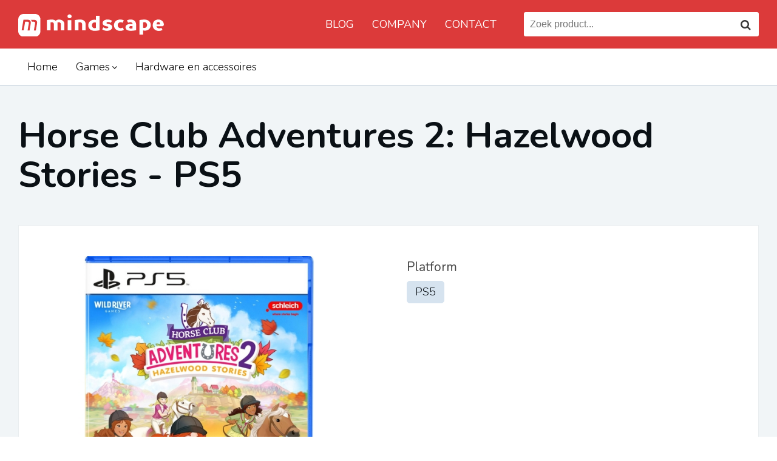

--- FILE ---
content_type: text/html; charset=utf-8
request_url: https://www.mindscape.nl/ps5/horse-club-adventures-2-hazelwood-stories-ps5
body_size: 6187
content:

<!DOCTYPE html>
<html dir="ltr" lang="nl-NL">
<head>
    <meta charset="utf-8" />
    <title>Horse Club Adventures 2: Hazelwood Stories - PS5</title>
    <link rel="profile" href="http://gmpg.org/xfn/11" />
    <meta name="keywords" content="" />
    <meta name="description" content="" />
    <meta name="viewport" content="width=device-width, initial-scale=1">
    <link rel="alternate" type="application/rss+xml" title="Nieuws" href="https://www.mindscape.nl/feed" />
    <link rel="apple-touch-icon" sizes="180x180" href="https://www.mindscape.nl/themes/mindscape/images/favicons/apple-touch-icon.png">
    <link rel="icon" type="image/png" sizes="32x32" href="https://www.mindscape.nl/themes/mindscape/images/favicons/favicon-32x32.png">
    <link rel="icon" type="image/png" sizes="16x16" href="https://www.mindscape.nl/themes/mindscape/images/favicons/favicon-16x16.png">
    <link rel="manifest" href="https://www.mindscape.nl/themes/mindscape/images/favicons/site.webmanifest">
    <link rel="mask-icon" href="https://www.mindscape.nl/themes/mindscape/images/favicons/safari-pinned-tab.svg" color="#5bbad5">
    <meta name="msapplication-TileColor" content="#2b5797">
    <meta name="theme-color" content="#ffffff">

    <script src="https://kit.fontawesome.com/0aeaebe988.js" crossorigin="anonymous"></script>


    
    <!-- Facebook Pixel Code -->
    <script>
        !function(f,b,e,v,n,t,s){if(f.fbq)return;n=f.fbq=function(){n.callMethod?
            n.callMethod.apply(n,arguments):n.queue.push(arguments)};if(!f._fbq)f._fbq=n;
            n.push=n;n.loaded=!0;n.version='2.0';n.queue=[];t=b.createElement(e);t.async=!0;
            t.src=v;s=b.getElementsByTagName(e)[0];s.parentNode.insertBefore(t,s)}(window,
            document,'script','https://connect.facebook.net/en_US/fbevents.js');

        fbq('init', '600912100065761');
        fbq('track', "PageView");</script>

    <!-- End Facebook Pixel Code -->

    <!-- Google tag (gtag.js) -->
    <script async src="https://www.googletagmanager.com/gtag/js?id=UA-71279630-1"></script>
    <script>
        window.dataLayer = window.dataLayer || [];
        function gtag(){dataLayer.push(arguments);}
        gtag('js', new Date());

        gtag('config', 'UA-71279630-1');
    </script>

    <meta name="generator" content="iMod 1.5.0.1" />
<link rel="EditURI" type="application/rsd+xml" title="RSD" href="https://www.mindscape.nl/xmlrpc?rsd" />
<link rel="wlwmanifest" type="application/wlwmanifest+xml" href="https://www.mindscape.nl/lib/wlw/wlwmanifest.xml" />

<script>
	var webshop_url = "https://www.mindscape.nl/";
	var webshop_checkout_url = "https://www.mindscape.nl/";
	var webshop_shoppingcart_url = "https://www.mindscape.nl/";
</script>

<script src='https://ajax.googleapis.com/ajax/libs/jquery/2.1.1/jquery.min.js'></script>
<link href='https://www.mindscape.nl/themes/mindscape/style.css?v=9' rel='stylesheet' type='text/css' />
<script src='https://www.mindscape.nl/modules/webshop/assets/js/jquery-ui.min.js'></script>
<link href='https://www.mindscape.nl/app/assets/js/lib/select2/dist/css/select2.css' rel='stylesheet' type='text/css' />
<link href='https://fonts.googleapis.com/css?family=Nunito:300,300i,400,400i,600,600i,700,700i' rel='stylesheet' type='text/css' />
<link href='https://cdnjs.cloudflare.com/ajax/libs/simple-line-icons/2.4.1/css/simple-line-icons.css' rel='stylesheet' type='text/css' />
<link href='https://maxcdn.bootstrapcdn.com/font-awesome/4.4.0/css/font-awesome.min.css' rel='stylesheet' type='text/css' />
<script src='https://www.mindscape.nl/modules/webshop/assets/js/tooltipster-master/dist/js/tooltipster.bundle.min.js'></script>
<link href='https://www.mindscape.nl/modules/webshop/assets/js/tooltipster-master/dist/css/plugins/tooltipster/sideTip/themes/tooltipster-sideTip-shadow.min.css' rel='stylesheet' type='text/css' />
<link href='https://www.mindscape.nl/modules/webshop/assets/js/tooltipster-master/dist/css/tooltipster.bundle.min.css' rel='stylesheet' type='text/css' />
<link href='https://www.mindscape.nl/modules/rating/assets/css/style.css' rel='stylesheet' type='text/css' />
<script src='https://www.mindscape.nl/modules/webshop/assets/js/jquery.menu-aim.js'></script>
<script src='https://www.mindscape.nl/modules/webshop/assets/js/jquery.tabs.js'></script>
<script src='https://www.mindscape.nl/modules/webshop/assets/js/owl-carousel/owl.carousel.min.js'></script>
<link href='https://www.mindscape.nl/modules/forms/themes/default/style.css' rel='stylesheet' type='text/css' />
<script src='https://www.mindscape.nl/modules/forms/assets/js/forms.js'></script>
<link href='https://www.mindscape.nl/modules/webshop/assets/js/fancybox/jquery.fancybox.css' rel='stylesheet' type='text/css' />
<script src='https://www.mindscape.nl/modules/faq/assets/js/faq.js'></script>
<link href='https://www.mindscape.nl/modules/sliders/themes/default/style.css' rel='stylesheet' type='text/css' />
<script src='https://www.mindscape.nl/modules/sliders/themes/default/slider.js'></script>
<link href='https://www.mindscape.nl/modules/sliders/assets/css/owl.carousel.min.css' rel='stylesheet' type='text/css' />
<link href='https://www.mindscape.nl/modules/sliders/assets/css/owl.theme.default.min.css' rel='stylesheet' type='text/css' />
<script src='https://www.mindscape.nl/modules/sliders/assets/js/owl.carousel.min.js'></script>
<link href='https://www.mindscape.nl/modules/faq/assets/css/style.css' rel='stylesheet' type='text/css' />
<link href='https://www.mindscape.nl/modules/facebook/assets/css/facebook.css' rel='stylesheet' type='text/css' />
<link href='https://www.mindscape.nl/modules/webshop/themes/mindscape/style.css' rel='stylesheet' type='text/css' />
<link href='https://www.mindscape.nl/modules/webshop/assets/js/owl-carousel/owl.carousel.css' rel='stylesheet' type='text/css' />
<script src='https://www.mindscape.nl/themes/mindscape/js/global.js'></script>
<script src='https://www.mindscape.nl/modules/webshop/assets/js/webshop.js'></script>
<script src='https://www.mindscape.nl/themes/mindscape/js/backgroundCheck.js'></script>
<script src='https://www.mindscape.nl/modules/webshop/assets/js/fancybox/jquery.fancybox.pack.js'></script>
<script src='https://www.mindscape.nl/modules/webshop/assets/js/fancybox/helpers/jquery.fancybox-media.js'></script>
<link href='https://www.mindscape.nl/themes/mindscape/css/responsive.css?v=3' rel='stylesheet' type='text/css' />
<script src='https://www.mindscape.nl/themes/mindscape/js/readmore.min.js'></script>
<script src='https://www.mindscape.nl/app/assets/js/lib/select2/dist/js/select2.min.js'></script>
<script src='https://www.mindscape.nl/modules/webshop/themes/mindscape/assets/js/app.js'></script>
<link href='https://www.mindscape.nl/modules/printmaster/src/../tmp/style-7.css' rel='stylesheet' type='text/css' />
<script>
  (function(i,s,o,g,r,a,m){i['GoogleAnalyticsObject']=r;i[r]=i[r]||function(){
  (i[r].q=i[r].q||[]).push(arguments)},i[r].l=1*new Date();a=s.createElement(o),
  m=s.getElementsByTagName(o)[0];a.async=1;a.src=g;m.parentNode.insertBefore(a,m)
  })(window,document,'script','//www.google-analytics.com/analytics.js','ga');
  
  ga('require', 'displayfeatures');
  ga('require', 'linkid');

  ga('create', 'UA-71279630-1', 'auto');
  ga('send', 'pageview');

</script><script type="application/ld+json">
			{
			   "@context": "http://schema.org",
			   "@type": "WebSite",
			   "url": "https://www.mindscape.nl/",
			   "potentialAction": {
				 "@type": "SearchAction",
				 "target": "https://www.mindscape.nl/zoeken?product={search_term_string}",
				 "query-input": "required name=search_term_string"
			   }
			}
			</script></head>

<body class="template-productdetail">

<noscript><img height="1" width="1" style="display:none" alt=""
               src="https://www.facebook.com/tr?id=600912100065761&ev=PageView&noscript=1"
    /></noscript>



<div class="wrapper">

    <header class="header">

        <div class="header-top p-t-sm p-b-sm bg-primary">

            <div class="wrap clearfix">

                <div class="row">

                    <div class="col3 col6-xs">

                        <div class="logo pull-left">
                            <a href="https://www.mindscape.nl/"><img src="https://www.mindscape.nl/themes/mindscape/images/mindscape-logo-2020.svg" alt="Mindscape" title="Mindscape" width="240"></a>
                        </div>
                    </div>

                    <div class="col5 hidden-xs  hidden-s">
                        <div class="nav menu-top text-right">
                            <ul class='menu menu-5'><li class='page-1897'>
                                    <a href='https://www.mindscape.nl/blog'>Blog</a></li><li class='page-3410'>
                                    <a href='https://www.mindscape.com/'>Company</a></li><li class='page-1777'>
                                    <a href='https://www.mindscape.nl/contact'>Contact</a></li></ul>                        </div>
                    </div>

                    <div class="col4 col9-s col6-xs flex-jc-r flex-algn-c p-t-sm">
                        <div class=" hidden-xs">
                            
<form method="get" class="webshop-search webshop-dropdown-event" action="https://www.mindscape.nl/zoeken">
    
        <input type="text" autocomplete="off" placeholder="Zoek product..." name="product" class="search-text" value=""  />

    <button type="submit" value="" class="search-btn" ><i class="fa fa-search fa-lg"></i></button>
    
    <div class="clear"></div>
    
    <div class="webshop-search-results webshop-dropdown"></div>

</form>
                        </div>
                        <div class="shoppingcart flex-30">


                            <div class="mobile-menu hidden visible-s visible-xs pull-right">
                                <button data-toggle-offscreen=".mobile-menu-container" class="c-hamburger c-hamburger--htx">
                                    <span>toggle menu</span>
                                </button>
                            </div>

                            
                        </div>
                    </div>

                </div>

            </div>

        </div>

        <div class="header-search hidden visible-xs">
            <div class="p bg-primary">
                <div class="row">
                    <div class="col10">
                        
<form method="get" class="webshop-search webshop-dropdown-event" action="https://www.mindscape.nl/zoeken">
    
        <input type="text" autocomplete="off" placeholder="Zoek product..." name="product" class="search-text" value=""  />

    <button type="submit" value="" class="search-btn" ><i class="fa fa-search fa-lg"></i></button>
    
    <div class="clear"></div>
    
    <div class="webshop-search-results webshop-dropdown"></div>

</form>
                    </div>
                                        <div class="col2">
                        <a href="https://www.thuiswinkel.org/leden/mindscape-bv/certificaat" target="_blank">
                            <img src="https://www.mindscape.nl/themes/mindscape/images/thuiswinkel-lt.svg" width="40" title="Thuiswinkel waarborg logo" alt="Thuiswinkel waarborg logo">
                        </a>
                    </div>
                                    </div>
            </div>
        </div>

        <div class="header-bottom bg-lt clearfix hidden-s hidden-xs">

                <div class="wrap">

                    <nav class="nav pull-left">
                        <ul class='menu menu-4'><li class='page-1'>
                                    <a href='https://www.mindscape.nl/'>Home</a></li><li class='page-10069 haschild'>
                                    <a href='https://www.mindscape.nl/games'>Games</a><ul class='child child-10069'><li class='page-2125'>
                                    <a href='https://www.mindscape.nl/ps4'>PS4</a>
                                </li><li class='page-13184'>
                                    <a href='https://www.mindscape.nl/ps5'>PS5</a>
                                </li><li class='page-2148'>
                                    <a href='https://www.mindscape.nl/nintendo-switch-game'>Switch</a>
                                </li><li class='page-2130'>
                                    <a href='https://www.mindscape.nl/xbox-one'>Xbox One</a>
                                </li><li class='page-13185'>
                                    <a href='https://www.mindscape.nl/xbox-series-x'>Xbox Series X</a>
                                </li><li class='page-2123'>
                                    <a href='https://www.mindscape.nl/pc'>PC</a>
                                </li></ul></li><li class='page-10660'>
                                    <a href='https://www.mindscape.nl/hardware-en-accessoires'>Hardware en accessoires</a></li></ul>
                    </nav>

                                        <div id="rating-logo-container">
                        
                        
                                            </div>
                    
                </div>

        </div>


	</header>
    

	<div class="mobile-menu-container bg-dk hidden">

        <div class="logo-sm p-r-md p-t-md p-b-md">
            <a href="https://www.mindscape.nl/"><img src="https://www.mindscape.nl/themes/mindscape/images/mindscape-logo-2020.svg" alt="Mindscape" title="Mindscape" width="240"></a>
        </div>

    	<ul class='menu menu-7'><li class='page-1'>
                                    <a href='https://www.mindscape.nl/'>Home</a></li><li class='page-10069 haschild'>
                                    <a href='https://www.mindscape.nl/games'>Games</a><ul class='child child-10069'><li class='page-2125'>
                                    <a href='https://www.mindscape.nl/ps4'>PS4</a>
                                </li><li class='page-13184'>
                                    <a href='https://www.mindscape.nl/ps5'>PS5</a>
                                </li><li class='page-2148'>
                                    <a href='https://www.mindscape.nl/nintendo-switch-game'>Switch</a>
                                </li><li class='page-2130'>
                                    <a href='https://www.mindscape.nl/xbox-one'>Xbox One</a>
                                </li><li class='page-2123'>
                                    <a href='https://www.mindscape.nl/pc'>PC</a>
                                </li></ul></li><li class='page-10660'>
                                    <a href='https://www.mindscape.nl/hardware-en-accessoires'>Hardware en accessoires</a></li><li class='page-1897'>
                                    <a href='https://www.mindscape.nl/blog'>Blog</a></li><li class='page-3410'>
                                    <a href='https://www.mindscape.com/'>Company</a></li></ul>    </div>
    
    <div class="container-wrapper">
<div class="container wrap-lg">



        <div class=" content p-b-lg">

                        
<div class="product-single" id="product-8626" itemscope itemtype="http://schema.org/Offer">

    <meta itemprop="name" content="Horse Club Adventures 2: Hazelwood Stories - PS5" />
    <meta itemprop="url" content="https://www.mindscape.nl/ps5/horse-club-adventures-2-hazelwood-stories-ps5">


    <div class="productBanner bg-lt-dk p-b-xxl noProductBanner">

        
        <div class="wrap product-banner-wrap-text">

            <h1 class="background--light p-t-xxl p-b-xxl">Horse Club Adventures 2: Hazelwood Stories - PS5</h1>

        </div>



        <div class="wrap  productContainer  ">

            <div class="product-single-row bg-lt b">
                <div class="row">
            <div class="col6 col12-xs product-single-left p-b-md p-t-xxl p-b-xxl p-l-lg p-r-lg">

                <div class="productImage photo">

                    
                    
                                            <img id="productMainImage" src="https://www.mindscape.nl/tmp/images/ps5yani-681636966.jpg" alt="Horse Club Adventures 2: Hazelwood Stories - PS5"/>
                    
                </div>

            </div>


            <div class="col6 col12-xs product-single-right p-b-md p-t-xxl p-b-xxl p-l-lg p-r-lg bg-lt-dk-xs">

                <div class="productSpecifications p-r">

                    
                    <div class="webshop-platform-container">
                        <h3 class="p-b-xs p-t-xs">Platform</h3>
                                                    <div class="webshop-tag webshop-tag-lg active">PS5</div>
                                                                    </div>




                                        <form method="post" class="productSingleForm">

                        <input type="hidden" name="product[8626][id]" class="productId" value="8626"/>
                        <input type="hidden" name="product[8626][name]" class="productName" value="Horse Club Adventures 2: Hazelwood Stories - PS5"/>


                        <table class="productSpecificationList">



                            



                        </table>

                        
                        <div class="productPrices p-t-lg">

                            
                        </div>

                        <div class="product-stock product-stock-available p-b-md">

                            
                            
                                                        

                            

                        </div>
                        
                        
                        
                        

                        
                            
                        

                    </form>


                </div>

            </div>
            </div>
            </div>
        </div>
    </div>














    <div class="productNavWrapper bg-lt-dk-xs">
        <div class="wrap p-t-xxl text-center">
            <div class="product-nav m-b-md">

                <ul class="nav">
                    <li><a href="#productDescription">Omschrijving</a></li>
                    <li><a href="#screenshots">Afbeeldingen en video's</a> </li>
                    <li><a href="#productSpecifications">Specificaties</a></li>
                                        <li class="hidden-xs"><a href="#productAlternatives">Gerelateerd</a></li>
                                                        </ul>

            </div>
        </div>
    </div>


    <div class="wrap m-t-xxl p-b-xxl">

        <div class="row">

            <div class="col12">

                <div id="productDescription" class="productDescription" itemprop="description">
                    <h2 class="m-b-md">Artikelomschrijving</h2>
                    <div class="more">
                        <p>Horse Club&trade; Adventures 2 - Hazelwood Stories bevat talrijke opdrachten en mysteries die in de manege moeten worden opgelost. Vertrouwde omgevingen en personages keren terug, nu bijgewerkt voor een meer levendige look en feel. Een nieuwe toevoeging aan de franchise is het gedetailleerde buurdorp Hazelwood, waarin nieuwe en spannende missies zoals een fotowedstrijd op paardenfans wachten. Spelers zullen worden aangemoedigd om hun vaardigheden te paard te demonstreren in een verscheidenheid aan paardrijddisciplines en wedstrijden,<br /><br />waaronder Western rijden, dressuur en springen. Nieuwe toevoegingen maken het spel spannender voor spelers, waaronder een ontmoeting met een hond waarmee ze bevriend kunnen raken en die later een trouwe metgezel aan hun zijde wordt.</p>
<p>&nbsp;</p>                    </div>
                </div>

            </div>
        </div>
    </div>

    
    <div id="screenshots" class="flex owl-carousel slider carousel m-t-xxl m-b-lg" data-items="3" data-itemsmobile="1">
                            <div class="flex-40 screenshot screenshotFull" style="background-image:url('https://www.mindscape.nl/tmp/images/hca2_screenshot_01_lakesideriding-3370166823.jpg');">                         <a href="https://www.mindscape.nl/tmp/images/hca2_screenshot_01_lakesideriding-1130946015.jpg" class="fancybox" rel="lightbox"></a>
                    </div>
                    <div class="flex-40">                        <a href="https://www.mindscape.nl/tmp/images/hca2_screenshot_04_cafe-1038294244.jpg" class="fancybox" rel="lightbox">
                            <div class="screenshot sub" style="background-image:url('https://www.mindscape.nl/tmp/images/HCH4500AT-4164564100.jpg');"></div>                         </a>
                                                                    <a href="https://www.mindscape.nl/tmp/images/hca2_screenshot_06_dressage-3907249628.jpg" class="fancybox" rel="lightbox">
                            <div class="screenshot sub" style="background-image:url('https://www.mindscape.nl/tmp/images/HCH4500AT-4033397531.jpg');"></div>                         </a>
                        </div>                    <div class="flex-40">                        <a href="https://www.mindscape.nl/tmp/images/hca2_screenshot_07_hurdlerace-1034069645.jpg" class="fancybox" rel="lightbox">
                            <div class="screenshot sub" style="background-image:url('https://www.mindscape.nl/tmp/images/HCH4500AT-1177113647.jpg');"></div>                         </a>
                                                                    <a href="https://www.mindscape.nl/tmp/images/hca2_screenshot_10_swampwalkonleash-2442993276.jpg" class="fancybox" rel="lightbox">
                            <div class="screenshot sub" style="background-image:url('https://www.mindscape.nl/tmp/images/HCH4500AT-3558717496.jpg');"></div>                         </a>
                        </div>                    
    </div>
    
    <div class="wrap" id="productSpecifications">
        <div class="row">
            <div class="col12 col12-xs">

                <div id="product-specifications" class="p-t-xxl">

                    
                        <h2 class="m-b-md">Specificaties</h2>

                        
                            <div class="product-specification p-b-md clearfix row">

                                <div class="col6 col12-xs">

                                    <div class="row">

                                        
                                            



                                                
                                                        <div class="webshop-specification-grid-item col6" data-specification-id="40">
                                                            <div class="webshop-specification-grid-item-title strong">Genre</div>
                                                            <div class="webshop-specification-grid-item-value">Simulatie</div>
                                                        </div>

                                                    
                                            
                                        
                                            



                                                
                                                        <div class="webshop-specification-grid-item col6" data-specification-id="41">
                                                            <div class="webshop-specification-grid-item-title strong">Gesproken taal</div>
                                                            <div class="webshop-specification-grid-item-value">Nederlands, Engels, Frans, Duits, Spaans</div>
                                                        </div>

                                                    
                                            
                                        
                                            



                                                
                                            
                                        
                                            



                                                
                                            
                                        
                                            



                                                
                                                        <div class="webshop-specification-grid-item col6" data-specification-id="44">
                                                            <div class="webshop-specification-grid-item-title strong">Spelers</div>
                                                            <div class="webshop-specification-grid-item-value">1-4</div>
                                                        </div>

                                                    
                                            
                                        
                                            



                                                
                                            
                                        
                                            



                                                
                                                        <div class="webshop-specification-grid-item col6" data-specification-id="46">
                                                            <div class="webshop-specification-grid-item-title strong">Pegi</div>
                                                            <div class="webshop-specification-grid-item-value">3</div>
                                                        </div>

                                                    
                                            
                                        
                                            



                                                
                                            
                                                                            </div>

                                </div>

                                <div class="col6 col12-xs">
                                    <div class="row">
                                        
                                                        <div class="webshop-specification-grid-item col6">
                                                            <div class="webshop-specification-grid-item-title strong">Schermteksten</div>
                                                            <div class="webshop-specification-grid-item-value">Nederlands, Engels, Frans, Duits, Spaans, Italiaans</div>
                                                        </div>

                                                    
                                                        <div class="webshop-specification-grid-item col6">
                                                            <div class="webshop-specification-grid-item-title strong">Ondertiteling</div>
                                                            <div class="webshop-specification-grid-item-value">Nederlands, Engels, Frans, Duits, Spaans, Italiaans</div>
                                                        </div>

                                                                                        </div>
                                </div>
                            </div>

                        
                    
                </div>

                
               

                

            </div>

        </div>

        <div id="productQuestions" class="hidden">

            <div class="webshopBox" id="webshopQuestionBox">

                <div data-toggle="#webshopQuestionForm">Stel een vraag over dit product</div>

                <div class="hidden" id="webshopQuestionForm">

                    <form method="post">

                        <input type="hidden" name="productId" value="8626"  disabled/>

                        <div class="webshopField">
                            <label>Naam</label>
                            <input type="text" name="productQuestion[name]" required disabled/>
                        </div>

                        <div class="webshopField">
                            <label>E-mailadres</label>
                            <input type="text" name="productQuestion[email]" required disabled/>
                        </div>


                        <div class="webshopField">
                            <label>Telefoonnummer</label>
                            <input type="text" name="productQuestion[phone]" disabled/>
                        </div>

                        <div class="webshopField">
                            <label>Vraag</label>
                            <textarea name="productQuestion[question]" required disabled></textarea>
                        </div>

                        <input class="webshopBtn" type="submit" name="productQuestionAdd" value="Verstuur" disabled/>

                    </form>

                </div>

            </div>

            
        </div>


        
        <div id="webshopStockNotify"></div>

    </div>




    </div>

    


        </div>



</div>

    
        <footer class="footer  text-lt" id="footer-container">

            <div class="footer-top bg-primary p-t-xxl">

                <div class="wrap  clearfix">

                    <div class="row">

                        

                        <div class="col6 col6-s col12-xs p-b-xxl">

                            <div class="heading">
                                <h3 class="title-sm p-b-sm">Social media</h3>
                            </div>

                            <p>Volg onze kanalen en blijf op de hoogte van het laatste nieuws!</p>
                            <div class="row">

                                <div class="col6">
                                    <div class="social flex-50 m-t-md">
                                        <a href="https://www.facebook.com/MindscapeGames" target="_blank" class="flex flex-algn-c">
                                            <i class="fa fa-facebook"></i>
                                            <span class="p-l-sm">Facebook</span>
                                        </a>
                                    </div>
                                    <div class="social flex-50 m-t-md">
                                        <a href="https://www.instagram.com/mindscape.official/" target="_blank" class="flex flex-algn-c">
                                            <i class="fa fa-instagram"></i>
                                            <span class="p-l-sm">Instagram</span>
                                        </a>
                                    </div>
                                </div>

                                <div class="col6">

                                    <div class="social flex-50 m-t-md">
                                        <a href="https://www.youtube.com/channel/UCgYfQ6a3lvaX7CFaQVPfs3w" target="_blank" class="flex flex-algn-c">
                                            <i class="fa fa-youtube-play"></i>
                                            <span class="p-l-sm">Youtube</span>
                                        </a>
                                    </div>


                                    <div class="social flex-50 m-t-md">

                                        <a href="https://www.tiktok.com/@mindscapegames?lang=en" target="_blank" class="flex flex-algn-c">
                                            <i class="fa-brands fa-tiktok"></i>
                                            <span class="p-l-sm">Tiktok</span>
                                        </a>

                                    </div>

                                </div>

                            </div>

                        </div>


                        <div class="col6 col12-s col12-xs p-b-xxl">
                            <div class="heading">
                                <h3 class="title-sm p-b-sm">Aanmelden nieuwsbrief</h3>
                            </div>
                            <p>Meld je aan voor de tweewekelijkse nieuwsbrief met het laatste nieuws en acties!</p>
                            
                                <form id="newsletter-footer" method="post" action="#footer-container" class="webshopValidate m-t-lg validate">
                                    <div class="form-group row p-b-md">
                                        <div class="col12 p-b-md">

                                            <input type="text" class="input" placeholder="Jouw emailadres..." name="newsletter[email]" required>

                                        </div>
                                        <div class="col6">
                                            <input type="text" class="input" name="newsletter[name]" value="" placeholder="Voornaam" required>

                                        </div>
                                        <div class="col6">
                                            <input type="text" class="input" name="newsletter[lastname]" value="" placeholder="Achternaam" required>
                                        </div>

                                    </div>

                                    <input type="submit" name="newsletter[submit]" class="btn btn-lt" value="Aanmelden">
                                </form>

                                
                        </div>

                    </div>

                </div>

            </div>

            
            
            <div class="footer-copyright bg-lt text-center p-t-lg p-b-sm">
                <div class="wrap">

                    <!--temp menu-->
                    <ul class="footer-menu">
                        <li>
                            <a href="https://www.mindscape.nl/privacy-policy">Privacy Policy</a>
                        </li>
                        <li>
                            <a href="https://www.mindscape.nl/klantenservice/cookies">Cookies</a>
                        </li>
                        <li>
                            <a href="https://www.mindscape.nl/sitemap">Sitemap</a>
                        </li>
                    </ul>

                    <div class="copyright p-t-md p-b-xs">&copy; Copyright Mindscape 2026. <a href='https://www.rvwebsolutions.nl/' target='_blank'>Powered by RV Websolutions</a>.
                        KvK-nummer: 33226227
                        BTW-nummer: NL801480103B01




                    </div>

                </div>
            </div>

        </footer>



        



    </div>
    
</div>

<script id="cookieyes" type="text/javascript" src="https://cdn-cookieyes.com/client_data/0bb0e9c8f05244e26bb77d53/script.js"></script><div id="webshop-shoppingcart-message"></div>
</body>
</html>

--- FILE ---
content_type: text/css
request_url: https://www.mindscape.nl/themes/mindscape/style.css?v=9
body_size: 6527
content:
/*
Theme Name: Mindscape
Theme URI: http://www.remonversteeg.nl
Type: Desktop
Description: Standaard iMod thema
Version: 1.5.0.0
Author: Remon Versteeg
Author URI: http://www.remonversteeg.nl
*/

html, body, div, span, applet, object, iframe,
h1, h2, h3, h4, h5, h6, p, blockquote, pre,
a, abbr, acronym, address, big, cite, code,
del, dfn, em, font, img, ins, kbd, q, s, samp,
small, strike, strong, sub, sup, tt, var,
b, u, i, center,
dl, dt, dd,
fieldset, form, label, legend,
table, caption, tbody, tfoot, thead, tr, th, td {
	background: transparent;
	border: 0;
	margin: 0;
	padding: 0;
	vertical-align: baseline;
}
html {
	-webkit-tap-highlight-color: rgba(0, 0, 0, 0);
	font-family: sans-serif;
	-webkit-text-size-adjust: 100%;
	-ms-text-size-adjust: 100%;
}

*,
*:before,
*:after {
	-webkit-box-sizing: border-box;
	-moz-box-sizing: border-box;
	box-sizing: border-box;
}
*:focus {
	outline: 0!important;
}

select,
input[type="text"],
input[type="email"],
input[type="password"],
input[type="submit"],
textarea{
	-webkit-appearance: none;
	-webkit-border-radius:0;
}
body {
	line-height: 1;
}

p{
	margin: 0 0 18px 0;
}
h1, h2, h3, h4, h5, h6 {
	clear: both;
	font-weight: normal;
}
table{
	width:100%
}
blockquote {
	quotes: none;
	display: block;
	font-size: 22px;
	font-style: italic;
	margin: 20px 0;
}
blockquote p{
	display: inline;
}
blockquote:before, blockquote:after {
	display: inline-block;
	font-family: Georgia, serif;
	font-weight: 600;
	font-size: 40px;
	line-height: 14px;
	vertical-align: bottom;
}

blockquote:before{
	content: '\201C';
}
blockquote:after{
	content: '\201D';
}

del {
	text-decoration: line-through;
}
/* tables still need 'cellspacing="0"' in the markup */
table {
	border-collapse: collapse;
	border-spacing: 0;
}
img{
	max-width:100%;
	height:auto;
	vertical-align:top;
}
a img {
	border: none;
}
a{
	text-decoration:none;
	color:#dc3a3a
}
/*template sheet*/
body{
	font-family: 'Nunito', sans-serif;
	-webkit-font-smoothing:antialiased;
	font-size:18px;
	line-height:26px;
	font-weight:300;
	margin:0;
	color:#444;
	background:#fff;
	height:100%;
	overflow-y:scroll
}

.wrap-sm{
	max-width:1000px;
	padding:0 30px;
	margin:0 auto;
}
.wrap{
	max-width:1400px;
	padding:0 30px;
	margin:0 auto;
}
.wrap-lg{
	max-width:1920px;
	margin:0 auto;
}
.wrapper{
	/*max-width:1920px;*/
	margin:0 auto;
}
.wrap-xs{
	max-width:900px;
	width:100%;
	margin:0 auto;
}
/* HEADER */
.header{
}


/* MENU */
.nav > ul{
	margin:0 ;
	padding:0
}
.nav > ul li{
	list-style:none;
	height:60px;
	display:inline-block;
}
.nav > ul li a{
	/*color:#636770;*/
	color:#000;
	line-height:60px;
	padding: 0 15px;
	display:block;
	transition:color .25s ease-in-out;
}
.nav > ul > li > a:hover{
	color:#999;
}
.nav .haschild:hover > a{
	background:#fff;
	color:#333;
	position: relative;
	z-index: 999;
	box-shadow: 0 -1px 1px rgba(0,0,0,0.1);
}
html body .header .wrap .nav .haschild ul.child{
	display:none;
}
.nav .haschild .child li{
	display:block;
}
.nav .haschild > a:after {
	content: '\f107';
	font-family: FontAwesome;
	margin-left: 3px;
	font-size: 14px;
}
.nav .child{
	display:none;
	width:250px;
	background:#fff;
	position:absolute;
	z-index:99;
	padding: 10px 0;
	box-shadow: 0 0 2px rgba(0,0,0,0.3);
}
.nav .child li{
	padding:0;
	height:auto;
	float: none;
}
.nav .child li a{
	padding:0 15px;
	line-height: 36px;
	color:#333;
}
.nav .child li a:hover{
	color:#999
}
.nav.menu-top li{
	display:inline-block;
}
.nav.menu-top li a{
	color:#fff;
	text-transform:uppercase;
	font-weight:400;
	line-height:60px;
}
.full-height-product .flex-50{
	background-size:cover;
	background-position:center;
	position:relative;
	padding-bottom:63px;
	min-height:420px;
}
.ellipses-title{
	overflow: hidden;
	display: -webkit-box;
	-webkit-line-clamp: 2;
	-webkit-box-orient: vertical;
}
.customHomeProducts .productDetails .productTitle.ellipses-title{
	height:50px;
}
.full-height-product .flex-50 .btn-webshop{
	position:absolute;
	bottom:15px;
}

/* PAYMENT ICONS */
.payment-icons{
	list-style:None;
	padding:0;
	margin:0;
}
.payment-icons li{
	display: inline-block;
	padding: 0 10px;
	height: 2.8rem;
	width: 4rem;
	background-image: url('images/payment-icons.svg');
	background-repeat: no-repeat;
	background-size: 48rem;
}
.payment-icons .payment-icon-ideal {
	background-position: -18.5rem 0;
	width: 3.6rem;
}
.payment-icons .payment-icon-mistercash {
	background-position: -28rem 0;
	width: 4.6rem;
}
.payment-icons .payment-icon-postnl {
	background-position: -23.1rem 0;
	width: 3.3rem;
}
.payment-icons .payment-icon-visa {
	background-position: -4.2rem 0;
	width: 5.9rem;
}
.payment-icons .payment-icon-mastercard {
	background-position: 0.4rem 0;
	width: 4.1rem;
}
.payment-icons .payment-icon-dpd {
	background-position: -40.6rem 0;
	width: 7.8rem;
}
.payment-icons .payment-icon-afterpay {
	background-position: -520px 0;
	width: 8.7rem;
}
.payment-icons .payment-icon-paypal {
	background-position: -9.6rem 0;
	width: 6.5rem;
}
/* FOOTER */
.footer .widget{
	width:33.33333333%;
	float:left;
	padding-bottom:30px
}
.footer .widget-header h3{
	font-weight: 900;
	padding-bottom:10px;
}

.footer .widget-content,
.footer .widget-content a{
	line-height:32px;
	color:#b2b7ba;
}


/* FOOTER BOTTOM */
.footer-bottom,
.footer-bottom a,
.footer-copyright{
	color:#b2b7ba;
}
.footer-bottom ul,
.footer-middle ul
{
	list-style:none;
	padding:0;
	margin:0;
}
.footer-copyright ul li{
	display:inline-block;
	padding:0 3px
}

/* BADGES */
.badge.badge-default {
	border-radius: 100px;
	background: #c7d3de;
	font-size: 14px;
	padding: 2px 6px;
	margin-left: 5px;
	color: #283c46!important;
	font-weight: 400;
}
/* SIDEBAR */
.sidebar .widget-header h3{
	font-size: 24px;
	font-weight: 900;
	padding-bottom:20px;
}

/* POST */
.post-list .post{
	margin:0 0 20px 0;
	padding: 0 0 20px 0;
	border-bottom:1px solid #ddd
}
.post .post-meta{
	color:#999;
}
.post-navigate{
	padding:20px 0 0 0;
	border-top:1px solid #ddd;
}
/* COMMENTS */
.comments .comment{
	padding: 0 0 20px 0;
	margin: 0 0 20px 0;
	border-bottom:1px solid #ddd
}
.comments .comment:last-child{
	border:0;
	margin-bottom:0
}
.comment .comment-author{
	font-weight:bold;
}
.comment .comment-meta{
	color:#999;
}

/* MORE LINK */
.more-link{
	position:relative;
	padding-left:10px;
	color:#dc3a3a;
	-webkit-transition: all 0.3s ease;
	-moz-transition: all 0.3s ease;
	-o-transition: all 0.3s ease;
	-ms-transition: all 0.3s ease;
	transition: all 0.3s ease;
}
.more-link:after{
	position:absolute;
	left:0;
	font-family:'FontAwesome';
	content:'\f105';

}
.more-link:hover{
	padding-left:20px
}
/* BTN */
.btn{
	height:42px;
	line-height:42px;
	background-color:#dc3a3a;
	color:#fff;
	display:inline-block;
	cursor:pointer;
	border:0;
	border-radius:3px!Important;
	-moz-border-radius:3px!Important;
	-webkit-border-radius:3px!Important;
	font-size:15px;
	padding:0 20px;
}
.btn-lt{
	border:1px solid #fff;
	color:#fff;
	background:transparent;
}
.btn-lg{
	width:100%;
}
/* FORMS */
.input,
.select select{
	height:40px;
	line-height:40px;
	background:#fff;
	border-radius:3px!important;
	-moz-border-radius:3px!important;
	-webkit-border-radius:3px!important;
	width:100%;
	border:1px solid #d3d3d3;
	padding:0 5px;
	color:#5d5d5d;
	font-family: 'Roboto', sans-serif;
	font-size:15px;
}
textarea.input{
	resize:vertical;
	min-height:100px;
}
.select{
	position:relative;
}
.select:after{
	content:'\f0d7';
	font-family: FontAwesome;
	font-weight: normal;
	font-style: normal;
	position:absolute;
	right:10px;
	top:0;
	line-height:40px;
	pointer-events: none;
}
.select select{
	padding:0 25px 0 10px;
}
.select select::-ms-expand {
	display: none;
}
input[type="checkbox"],
input[type="radio"]{
	background: #fff;
	border:1px solid #e3dfd8;
	color: #555;
	clear: none;
	cursor: pointer;
	display: inline-block;
	line-height: 0;
	height: 16px;
	margin: -2px 10px 0 0;
	outline: 0;
	padding: 0!important;
	text-align: center;
	vertical-align: middle;
	width: 16px;
	min-width: 16px;
	-webkit-appearance: none;
	-webkit-box-sizing: border-box;
	-moz-box-sizing: border-box;
	box-sizing: border-box;
	-webkit-transition: .05s border-color ease-in-out;
	transition: .05s border-color ease-in-out;
}
input[type="radio"]{
	border-radius: 50px;
}
input[type="checkbox"]:checked:before{
	content: '\f00c';
	font-family: FontAwesome;
	font-style: normal;
	font-weight: normal;
	color: #dc3a3a;
	font-size:20px;
	display: inline-block;
	vertical-align: middle;
	width: 16px;
	speak: none;
	-webkit-font-smoothing: antialiased;
	-moz-osx-font-smoothing: grayscale;
	margin: 5px 0 0 0;
}
input[type="radio"]:checked:before{
	content: '\f111';
	font-family: FontAwesome;
	text-indent: -9999px;
	-webkit-border-radius: 50px;
	border-radius: 50px;
	font-size: 24px;
	width: 6px;
	height: 6px;
	margin: 3px;
	line-height: 16px;
	color: #18bf50;
	font-size:11px;
	text-align:center;
}

/* HEADING */
.heading .title{
	font-size:28px;
	font-weight:900;
	color: #0e0e0e;
}
.heading .title.text-lt{
	color:#fff;
}
.heading .title-sm{
	font-size:30px;
	font-weight:700;
}
footer .heading .title-sm{
	color:#fff;
}

/* CONTENT */
.content h2{
	font-size: 30px;
	font-weight: 900;
	color: #0e0e0e;
	line-height:40px;
}
.content p,
.content ul,
.content ol{
	color: #212121;
}

table.table{
	background:#f1f5f7;
	border-radius:3px;

}

table.table td{
	padding:10px;
}
table.table th{
	padding:10px;
}
/* BREADCRUMB BAR */
.breadcrumb-bar,
.breadcrumb-bar a{
	color:#999
}
.breadcrumb-bar ul{
	list-style:none;
	padding:0;
	margin:0;
}
.breadcrumb-bar ul li{
	display:inline-block;
}


/* CHECKOUT TEMPLATE  */
.template-checkout .menu-top,
.template-checkout .header-search,
.template-checkout .webshop-search,
.template-checkout .header-bottom{
	display:none;
}
/* VISIBILITY */
.hidden{
	display:none;
}

/* BG COLORS */
.bg-primary{
	background-color:#dc3a3a;
}
.bg-dk{
	background-color:#ba3232;
}
.bg-lt{
	background-color:#fff;
}
.bg-lt-dk{
	background-color:#f1f5f7;
}


.flash{
	padding: 15px;
	margin-bottom: 20px;
	border: 1px solid transparent;
	border-radius:2px
}
.flash-success {
	color: #3c763d;
	background-color: #c7e1da;
	border-color: #4cb558;
}
.flash .flash-link{
	font-weight:600
}
.flash-success .flash-link {
	color: #2b542c;
}

/* BORDER */
.b{
	border:1px solid #eaeef0;
}

.b-t-dk{
	border-top: 1px solid #d2d3de
}



/* COLS */
.row{
	margin-left:-15px;
	margin-right:-15px
}

.row:after{
	clear: both;
}

.row:before,
.row:after{
	display: table;
	content: "";
	line-height: 0;
}
.col1, .col2, .col3, .col4, .col5, .col6, .col7, .col8, .col9, .col10, .col11, .col12,
.col1-s, .col2-s, .col3-s, .col4-s, .col5-s, .col6-s, .col7-s, .col8-s, .col9-s, .col10-s, .col11-s, .col12-s,
.col1-xs, .col2-xs, .col3-xxs, .col4-s, .col5-xs, .col6-xs, .col7-xs, .col8-xs, .col9-xs, .col10-xs, .col11-xs, .col12x-s{
	float: left;
	min-height: 1px;
	padding-left: 15px;
	padding-right:15px;
	box-sizing:border-box;
}
.col12{
	width: 100%
}
.col11{
	width: 91.66666667%
}
.col10{
	width: 83.33333333%
}
.col9{
	width: 75%
}
.col8{
	width: 66.66666667%
}
.col7{
	width: 58.33333333%
}
.col6{
	width: 50%
}
.col5{
	width: 41.66666667%
}
.col4{
	width: 33.33333333%
}
.col3{
	width: 25%
}
.col2{
	width: 16.66666667%
}
.col1{
	width: 8.33333333%
}


/* BORDER RADIUSES */
.r {
	border-radius: 2px 2px 2px 2px;
}
.r-2x {
	border-radius: 4px;
}
.r-3x {
	border-radius: 6px;
}
.r-l {
	border-radius: 2px 0 0 2px;
}
.r-r {
	border-radius: 0 2px 2px 0;
}
.r-t {
	border-radius: 2px 2px 0 0;
}
.r-b {
	border-radius: 0 0 2px 2px;
}

/* paddingS */
.p-xxs {
	padding: 2px 4px;
}
.p-xs {
	padding: 5px;
}
.p-sm {
	padding: 10px;
}
.p {
	padding: 15px;
}
.p-md {
	padding: 20px;
}
.p-lg {
	padding: 30px;
}
.p-xl {
	padding: 50px;
}
.p-n {
	padding: 0!important;
}
.p-l-none {
	padding-left: 0!important;
}
.p-l-xs {
	padding-left: 5px;
}
.p-l-sm {
	padding-left: 10px;
}
.p-l {
	padding-left: 15px;
}
.p-l-md {
	padding-left: 20px;
}
.p-l-lg {
	padding-left: 30px;
}
.p-l-xl {
	padding-left: 40px;
}
.p-l-xxl {
	padding-left: 50px;
}
.p-l-n-xxs {
	padding-left: -1px;
}
.p-l-n-xs {
	padding-left: -5px;
}
.p-l-n-sm {
	padding-left: -10px;
}
.p-l-n {
	padding-left: -15px;
}
.p-l-n-md {
	padding-left: -20px;
}
.p-l-n-lg {
	padding-left: -30px;
}
.p-l-n-xl {
	padding-left: -40px;
}
.p-l-n-xxl {
	padding-left: -50px;
}
.p-t-none {
	padding-top: 0!important;
}
.p-t-xxs {
	padding-top: 1px;
}
.p-t-xs {
	padding-top: 5px;
}
.p-t-sm {
	padding-top: 10px;
}
.p-t {
	padding-top: 15px;
}
.p-t-md {
	padding-top: 20px;
}
.p-t-lg {
	padding-top: 30px;
}
.p-t-xl {
	padding-top: 40px;
}
.p-t-xxl {
	padding-top: 50px;
}
.p-t-xxl2{
	padding-top: 75px;
}
.p-t-n-xxs {
	padding-top: -1px;
}
.p-t-n-xs {
	padding-top: -5px;
}
.p-t-n-sm {
	padding-top: -10px;
}
.p-t-n {
	padding-top: -15px;
}
.p-t-n-md {
	padding-top: -20px;
}
.p-t-n-lg {
	padding-top: -30px;
}
.p-t-n-xl {
	padding-top: -40px;
}
.p-t-n-xxl {
	padding-top: -50px;
}
.p-r-none {
	padding-right: 0!important;
}
.p-r-xxs {
	padding-right: 1px;
}
.p-r-xs {
	padding-right: 5px;
}
.p-r-sm {
	padding-right: 10px;
}
.p-r {
	padding-right: 15px;
}
.p-r-md {
	padding-right: 20px;
}
.p-r-lg {
	padding-right: 30px;
}
.p-r-xl {
	padding-right: 40px;
}
.p-r-xxl {
	padding-right: 50px;
}
.p-r-n-xxs {
	padding-right: -1px;
}
.p-r-n-xs {
	padding-right: -5px;
}
.p-r-n-sm {
	padding-right: -10px;
}
.p-r-n {
	padding-right: -15px;
}
.p-r-n-md {
	padding-right: -20px;
}
.p-r-n-lg {
	padding-right: -30px;
}
.p-r-n-xl {
	padding-right: -40px;
}
.p-r-n-xxl {
	padding-right: -50px;
}
.p-b-none {
	padding-bottom: 0!important;
}
.p-b-xxs {
	padding-bottom: 1px;
}
.p-b-xs {
	padding-bottom: 5px;
}
.p-b-sm {
	padding-bottom: 10px;
}
.p-b {
	padding-bottom: 15px;
}
.p-b-md {
	padding-bottom: 20px;
}
.p-b-lg {
	padding-bottom: 30px;
}
.p-b-xl {
	padding-bottom: 40px;
}
.p-b-xxl {
	padding-bottom: 50px;
}
.p-b-xxl2{
	padding-bottom: 75px;
}
.p-b-n-xxs {
	padding-bottom: -1px;
}
.p-b-n-xs {
	padding-bottom: -5px;
}
.p-b-n-sm {
	padding-bottom: -10px;
}
.p-b-n {
	padding-bottom: -15px;
}
.p-b-n-md {
	padding-bottom: -20px;
}
.p-b-n-lg {
	padding-bottom: -30px;
}
.p-b-n-xl {
	padding-bottom: -40px;
}
.p-b-n-xxl {
	padding-bottom: -50px;
}


/* MARGINS */
.m-xxs {
	margin: 2px 4px;
}
.m-xs {
	margin: 5px;
}
.m-sm {
	margin: 10px;
}
.m {
	margin: 15px;
}
.m-md {
	margin: 20px;
}
.m-lg {
	margin: 30px;
}
.m-xl {
	margin: 50px;
}
.m-n {
	margin: 0!important;
}
.m-l-none {
	margin-left: 0!important;
}
.m-l-xs {
	margin-left: 5px;
}
.m-l-sm {
	margin-left: 10px;
}
.m-l {
	margin-left: 15px;
}
.m-l-md {
	margin-left: 20px;
}
.m-l-lg {
	margin-left: 30px;
}
.m-l-xl {
	margin-left: 40px;
}
.m-l-xxl {
	margin-left: 50px;
}
.m-l-n-xxs {
	margin-left: -1px;
}
.m-l-n-xs {
	margin-left: -5px;
}
.m-l-n-sm {
	margin-left: -10px;
}
.m-l-n {
	margin-left: -15px;
}
.m-l-n-md {
	margin-left: -20px;
}
.m-l-n-lg {
	margin-left: -30px;
}
.m-l-n-xl {
	margin-left: -40px;
}
.m-l-n-xxl {
	margin-left: -50px;
}
.m-t-none {
	margin-top: 0!important;
}
.m-t-xxs {
	margin-top: 1px;
}
.m-t-xs {
	margin-top: 5px;
}
.m-t-sm {
	margin-top: 10px;
}
.m-t {
	margin-top: 15px;
}
.m-t-md {
	margin-top: 20px;
}
.m-t-lg {
	margin-top: 30px;
}
.m-t-xl {
	margin-top: 40px;
}
.m-t-xxl {
	margin-top: 50px;
}
.m-t-n-xxs {
	margin-top: -1px;
}
.m-t-n-xs {
	margin-top: -5px;
}
.m-t-n-sm {
	margin-top: -10px;
}
.m-t-n {
	margin-top: -15px;
}
.m-t-n-md {
	margin-top: -20px;
}
.m-t-n-lg {
	margin-top: -30px;
}
.m-t-n-xl {
	margin-top: -40px;
}
.m-t-n-xxl {
	margin-top: -50px;
}
.m-t-n-xxl2{
	margin-top:-150px;
}
.m-r-none {
	margin-right: 0!important;
}
.m-r-xxs {
	margin-right: 1px;
}
.m-r-xs {
	margin-right: 5px;
}
.m-r-sm {
	margin-right: 10px;
}
.m-r {
	margin-right: 15px;
}
.m-r-md {
	margin-right: 20px;
}
.m-r-lg {
	margin-right: 30px;
}
.m-r-xl {
	margin-right: 40px;
}
.m-r-xxl {
	margin-right: 50px;
}
.m-r-n-xxs {
	margin-right: -1px;
}
.m-r-n-xs {
	margin-right: -5px;
}
.m-r-n-sm {
	margin-right: -10px;
}
.m-r-n {
	margin-right: -15px;
}
.m-r-n-md {
	margin-right: -20px;
}
.m-r-n-lg {
	margin-right: -30px;
}
.m-r-n-xl {
	margin-right: -40px;
}
.m-r-n-xxl {
	margin-right: -50px;
}
.m-b-none {
	margin-bottom: 0!important;
}
.m-b-xxs {
	margin-bottom: 1px;
}
.m-b-xs {
	margin-bottom: 5px;
}
.m-b-sm {
	margin-bottom: 10px;
}
.m-b {
	margin-bottom: 15px;
}
.m-b-md {
	margin-bottom: 20px;
}
.m-b-lg {
	margin-bottom: 30px;
}
.m-b-xl {
	margin-bottom: 40px;
}
.m-b-xxl {
	margin-bottom: 50px;
}
.m-b-n-xxs {
	margin-bottom: -1px;
}
.m-b-n-xs {
	margin-bottom: -5px;
}
.m-b-n-sm {
	margin-bottom: -10px;
}
.m-b-n {
	margin-bottom: -15px;
}
.m-b-n-md {
	margin-bottom: -20px;
}
.m-b-n-lg {
	margin-bottom: -30px;
}
.m-b-n-xl {
	margin-bottom: -40px;
}
.m-b-n-xxl {
	margin-bottom: -50px;
}

/* TEXT */
.text-italic{
	font-style:italic;
}
.text-center{
	text-align:center;
}
.text-l{
	font-size:120%
}
.text-right{
	text-align:right
}
.text-left{
	text-align:left;
}
.text-lt{
	color:#fff
}
.text-bold{
	font-weight:bold
}
.pull-left{
	float:left;
}

.pull-right{
	float:right;
}

/*defaults iMod*/
.alignnone {
	margin: 5px 20px 20px 0;
}
.aligncenter, div.aligncenter {
	display:block;
	margin: 5px auto 5px auto;
}
.alignright {
	float:right;
	margin: 5px 0 20px 20px;
}
.alignleft {
	float:left;
	margin: 5px 20px 20px 0;
}
.aligncenter {
	display: block;
	margin: 5px auto 5px auto;
}
a img.alignright {
	float:right;
	margin: 5px 0 20px 20px;
}
a img.alignnone {
	margin: 5px 20px 20px 0;
}
a img.alignleft {
	float:left;
	margin: 5px 20px 20px 0;
}
a img.aligncenter {
	display: block;
	margin-left: auto;
	margin-right: auto
}
.caption {
	background: #fff;
	border: 1px solid #f0f0f0;
	max-width: 96%; /* Image does not overflow the content area */
	padding: 5px 3px 10px;
	text-align: center;
}
.caption.alignnone {
	margin: 5px 20px 20px 0;
}
.caption.alignleft {
	margin: 5px 20px 20px 0;
}
.caption.alignright {
	margin: 5px 0 20px 20px;
}
.caption img {
	border: 0 none;
	height: auto;
	margin:0;
	max-width: 98.5%;
	padding:0;
	width: auto;
}
.caption p.caption-text {
	font-size:11px;
	line-height:17px;
	margin:0;
	padding:0 4px 5px;
}
.widget,#content,.menu{
	position:relative
}
.edit_page_link,.edit_menu_link,.edit_widget_link{
	position:absolute;
	right:10px;
	top:10px
}
.clear{
	clear:both;
}

.clearfix:after {
	visibility: hidden;
	display: block;
	font-size: 0;
	content: " ";
	clear: both;
	height: 0;
}

.clearfix {
	display: inline-block;
}

* html .clearfix {
	height: 1%;
}
.clearfix {
	display: block;
}

.mceContentBody {}
[data-href]{
	cursor:pointer
}

/*flex box*/
.flex{
	display:flex;
}
.flex-jc-r{
	justify-content:right;
}
.flex-jc-sb{
	justify-content:space-between;
}
.flex-jc-c{
	justify-content: center;
}
.flex-jc-se{
	justify-content: space-evenly;
}
.flex-wrap{
	flex-wrap: wrap;
}
.flex-column{
	flex-direction: column;
}
.flex-algn-c{
	align-items:center;
}
.flex-70{
	flex:0 0 70%;
}
.flex-50{
	flex:0 0 50%;
}
.flex-20{
	flex:0 0 20%;
}
.flex-30{
	flex:0 0 30%;
}
.flex-40{
	flex:0 0 40%;
}
.full-height{
	height:100%;
}
.header-bottom,
.header-top{
	position:relative;
	z-index:99;
}
.header-bottom,
.b-b-dkg{
	border-bottom:solid 1px #c7d3de;
}

.cat-breadcrumbs{

}
.cat-breadcrumbs #breadcrumbs li,
.cat-breadcrumbs #breadcrumbs > span{
	background: #c7d3de;
	color: #747b81;
	font-weight: 700;
	padding: 5px 10px;
	margin-right: 10px;
}

.cat-breadcrumbs #breadcrumbs li a{
	color: #747b81;
}

.fixed .header-top{
	position:fixed;
	top:0;
	left:0;
	right:0;
	animation: headerAnimation 0.6s;

}
.fixed .header{
	padding-top:90px;
}
.template-frontpage.fixed .header{
	padding-top:130px;
}
.template-frontpage.fixed .header-bottom{
	position: fixed;
	top: 80px;
	z-index: 97;
	width: 100%;
	animation: headerBottomAnimation 0.6s;
}
@keyframes headerAnimation{
	0%{top:-200px;}
	100%{top:0px;}
}
@keyframes headerBottomAnimation{
	0%{top:-200px;}
	100%{top:80px;}
}

/*FOOTER*/
.social i{
	font-size:24px;
	height: 48px;
	width: 48px;
	background-color: #fff;
	position: relative;
	border-radius: 50%;
}
.social i:before{
	position: absolute;
	top: 50%;
	transform: translateY(-50%) translateX(-50%);
	left: 50%;
	color:#dc3a3a;
}
.social span{
	font-size:18px;
	color:#fff;
	font-weight:600;
}
.logos{
	border-bottom:solid 1px #d2d3de;
}

.footer-menu{
	text-align:center;
	margin:0;
	padding:0;
}
.footer-copyright ul.footer-menu li{
	display:inline-block;
	position:relative;
	padding-right:10px;
}
.footer-copyright ul.footer-menu li:last-of-type{
	padding-right:0px;
}
.footer-menu li:after{
	content:'';
	top:0;
	bottom:0;
	right:0;
	width:1px;
	background-color:#d2d3de;
	position:absolute;
}
.footer-menu li:last-of-type:after{
	display:none;
}
.footer-menu li a{
	color:#dc3a3a;
}
/*Custom slider css*/
.custom-slider .text-left{
	text-align:left;
}
.custom-slider .slide-content .slide-title{
	font-weight:900;
	font-size:83px;
	line-height:92px;
}
.custom-slider .slide-content .slide-description{
	font-size:30px;
	font-weight:300;
	padding-top:0;
}

.productHoverContainer{
	position:relative;
	overflow:hidden;
}
.productHoverContent{
	position:absolute;
	bottom:-100%;
	transition:all .25s ease-in-out;
	width:100%;
}
.productHoverContainer:hover .productHoverContent{
	bottom:0;
}
.productHoverContainer{
	color:#fff;
	text-shadow:1px 1px 8px #000;
}

.productHoverContent a{
	border: solid 1px #fff;
	border-radius: 5px;
	padding: 13px 35px;
	font-weight: 600;
	display: inline-block;
	color: #fff;
}
.overlayBg{
	position:absolute;
	height:100%;
	width:100%;
	bottom:-100%;
	transition:all .4s ease-in-out;
	background-image: linear-gradient(rgba(255,255,255,.0), rgba(34, 56, 67, 0.6));
}
.productHoverContainer:hover .overlayBg{
	bottom:0;
}
.border-btn{
	border:solid 1px;
	border-radius:5px;
	padding:13px 35px;
	font-weight:600;
	display:inline-block;
}
.btn-white{
	color:#fff;
	border-color:#fff;
}

.background-padding{
	padding-bottom:45%;
	background-size:cover;
	background-position:center;
}
.background-padding-sm{
	padding-bottom:93%;
	background-size:cover;
	background-position:center;
}
.full-height-product strong{
	display:inline-block;
}
.header-top{
	line-height:60px;
}
.logo img{
	vertical-align:middle;
}
.header-bottom{
	z-index:1;
}
.shoppingcart-header-container{
	display:inline-block;
}

.no-wrwap{
	white-space:nowrap;
}
.heading-sm .title{
	font-size:20px;
	font-weight:bold;
	color: #3b3b3b;
	padding-bottom:7px
}
.footer-top .widget{
	float:none;
	width:100%;
}
#webshopLoginSmallWrapper{
	display:inline-block;
}

#form-popup{
	margin:15px;
}

#newsletter-footer input[type=text]{
	/*border:none;*/
	border:solid 1px #fff;
	color:#000;
}

#newsletter-footer input::placeholder{
	font-style:italic;
	color:#5d5d5d;
}

.news-title{
	color:#444;
	height:50px;
	overflow:hidden;
	display:inline-block;
	margin-right:18px;


	overflow: hidden;
	display: -webkit-box;
	-webkit-line-clamp: 2;
	-webkit-box-orient: vertical;
}
.news-content{
	color:#444;
}
.news-slide .news-content{
	margin:0 18px 18px 0;
	overflow: hidden;
	display: -webkit-box;
	-webkit-line-clamp: 3;
	-webkit-box-orient: vertical;
}

.sidebar .widget {
	padding-bottom: 30px
}

.sidebar .widget-header h3 {
	font-size: 20px;
	font-weight: 900;
	padding-bottom: 20px;
	color: #3b3b3b;
}

.sidebar .menu {
	list-style: none;
	padding: 0;
	margin: 0;
}

.sidebar .menu li {
	padding-bottom: 10px;
}

.sidebar .menu li a {
	color: #3d3d3d;
	-webkit-transition: all 0.3s ease;
	-moz-transition: all 0.3s ease;
	-o-transition: all 0.3s ease;
	-ms-transition: all 0.3s ease;
	transition: all 0.3s ease;
}

.footer-copyright .copyright a{
	color:#b2b7ba;
}

.sidebar .menu li a:hover {
	color: #999;
	padding-left: 10px
}

.sidebar .menu li a.active {
	color: #d1363a
}
.text-secondary{
	color:#d1363a;
}
.text-success{
	color:#18bf50
}
body .owl-dots .owl-dot.active{
	background-color:#d1363a;
}

.te
.no-link-color{
	color:#444!important;
}

/*.news-slider .owl-stage > div > div{
	width:335px;
	padding-right:30px;
}

.news-slider .owl-stage > div > .slide-large{
	width:685px;
}*/

.owl-carousel .owl-item img.slider-responsive-image{
	display:none;
}

/*RATING CSS*/
.rating-container,
#rating-logo-container{
	display:inline-block;
}
.rating-container{
	margin-right:10px;
}
#rating-logo-container{
	float:right;
}

#rating-logo-container .widget-header,
#rating-logo-container .widget-container p{
	display:none;
}
#rating-logo-container .widget-container{
	display:inline-block;
}

.rating-container .rating {
	display: inline-block;
	margin: 17px auto 0 auto;
	background-image: url(images/stars.svg);
	background-repeat: repeat-x;
	background-position:0 -24px;
	width: 136px;
	height: 24px;
}
.rating-container .rating .active{
	background-image: url('images/stars.svg');
	background-repeat:repeat-x;
	background-position:0 0;
	height: 24px;
}

.rating-container .score{

}

.rating-container  .amount{
	color:#999
}
.header .wrap .nav.hidden-s ul{
	display:inline-block;
}

.slider-bg-image{
	background-size:cover;
	background-repeat:no-repeat;
	padding-bottom:100%;
}
.slider-bg-image.large{
	padding-bottom:47.657%;
}
/*CUSTOM FANCYBOX CSS*/
.fancybox-outer .fancybox-nav{
	top:50%;
	transform:translateY(-50%);
	height:50%;
}

.scrollToBottom,
.homeScrollBtn{
	width:50px;
	height:50px;
	line-height:50px;
	text-align:center;
	background: #fff;
	color: #dc3a3a;
	text-decoration: none;
	position:absolute;
	z-index:75;
	bottom:15px;
	left: 0%;
	right: 0%;
	margin: 0 auto;
	cursor:pointer;
	-webkit-transition: all 0.2s ease-out 0s;
	-moz-transition: all 0.2s ease-out 0s;
	-o-transition: all 0.2s ease-out 0s;
	transition: all 0.2s ease-out 0s;
	border-radius:100%;
	border: 1px solid #dc3a3a;
}
.homeScrollBtnContainer{
	position:relative;
	height:50px;
}
.homeScrollBtn{
	bottom: -35px;
}
html body .owl-carousel{
	z-index:0;
}

.video-container {
	position:relative;
	padding-bottom:56.25%;
	padding-top:30px;
	height:0;

	overflow:hidden;
}

.video-container iframe, .video-container object, .video-container embed {
	position:absolute;
	top:0;
	left:0;
	width:100%;
	height:100%;
}

#kiyoh-widget-footer{
	width: 100%;
	height: 274px;
	/*max-width: 228px;*/
	background:#fff;
	padding:15px;
	border-radius:3px;
	max-width:258px;
}

/*CUSTOM SLIDER CSS*/
.slide-content .slide-title, .slide-content .slide-description h2 {
	font-weight: 600;
	text-transform: uppercase;
	font-size: 42px;
	line-height: 52px;
}

.post-cats .active{
	font-weight:700;
}
.post-cats{
	list-style:none;
	padding-left:0;
}

.widgetSquareRectangle .widget-image-container{
	background-size: cover;
	background-repeat: no-repeat;
	padding-bottom: 75%;
}
.widgetSquareRectangle .row .col6:nth-of-type(3) .widget-image-container{
	padding-bottom: 36.3%;
}

.banner.widget_bg_image{
	background-size:cover;
	max-width:1920px;
	margin:0 auto;
}
.fiftyfifty-text-border{
	border-right:1px solid #c7d3de;
}
.webshopPurchaseContainer.soon-available-large-btn-container{
	position: absolute;
	bottom: 20px;
	right: 20px;
}


.platform-buttons{
	display: flex;
	flex-wrap: wrap;
	justify-content: center;
}


.platform-btn{
	background: #000000;
	border-radius: 10px;
	text-align: center;
	padding: 20px 10px;
	color: #ffffff;
	display: flex;
	align-items: center;
	justify-content: center;
	max-height: 60px;
	width: 180px;
	-webkit-transition: ease-in-out 0.3s;
	-moz-transition: ease-in-out 0.3s;
	-o-transition: ease-in-out 0.3s;
	transition: ease-in-out 0.3s;
	margin: 0 10px 40px 10px;
	position: relative;
	height: 60px;
}
.platform-btn img{
	position: absolute;
	padding: 0 10px;
	max-height: 60px;
}
.platform-btn:hover{
	background: var(--color-primary);
	-webkit-transition: ease-in-out 0.3s;
	-moz-transition: ease-in-out 0.3s;
	-o-transition: ease-in-out 0.3s;
	transition: ease-in-out 0.3s;
}
.platform-btn:hover .hover-hidden{
	opacity: 0;
	-webkit-transition: ease-in-out 0.3s;
	-moz-transition: ease-in-out 0.3s;
	-o-transition: ease-in-out 0.3s;
	transition: ease-in-out 0.3s;
}
.platform-btn .hover-hidden{
	opacity: 1;
	-webkit-transition: ease-in-out 0.3s;
	-moz-transition: ease-in-out 0.3s;
	-o-transition: ease-in-out 0.3s;
	transition: ease-in-out 0.3s;
}
.platform-btn:hover .hover-block{
	opacity: 1;
	-webkit-transition: ease-in-out 0.3s;
	-moz-transition: ease-in-out 0.3s;
	-o-transition: ease-in-out 0.3s;
	transition: ease-in-out 0.3s;
}
.platform-btn .hover-block{
	opacity: 0;
	-webkit-transition: ease-in-out 0.3s;
	-moz-transition: ease-in-out 0.3s;
	-o-transition: ease-in-out 0.3s;
	transition: ease-in-out 0.3s;
}

form#custom-newsletter input {
	border: 1px solid #f1f5f7 !important;
}
.cky-box-bottom-left {
	top: 50% !important;
	left: 50% !important;
	transform: translate(-50%, -50%);
	bottom: unset !important;
	box-shadow: 0px 0px 0px 999vw #00000085;
}



--- FILE ---
content_type: text/css
request_url: https://www.mindscape.nl/modules/forms/themes/default/style.css
body_size: -96
content:
.form{
	padding: 20px;
	background: #f1f5f7;
	border-radius: 3px;
}
.form-row{
	padding:5px 0
}
.form-label{
	font-weight: bold;
	padding-top: 12px;
}
.form-label .required{
	color:#f05075;
	font-size:18px
}
.text-error{
	color:#f05075;
	padding-top:5px;
}
.form-row label{
	display:block;

}

.input-danger{
	border-color:#f05075
}

@media (max-width:670px){

	.form-label{
		padding-top:0
	}
}

--- FILE ---
content_type: text/css
request_url: https://www.mindscape.nl/modules/webshop/themes/mindscape/style.css
body_size: 11267
content:
/* GENERAL */
.clearfix:after {
	content: ".";
	display: block;
	clear: both;
	visibility: hidden;
	line-height: 0;
	height: 0;
}
.pull-right{
	float:right;
}
.pull-left{
	float:left
}
.strong,
.text-strong{
	font-weight:bold;
}
/* WEBSHOP BUTTONS */
.webshopBtn,
.btn-webshop,
.slide-content a,
button.webshopBtn,
.product-shoppingcart-form .btn-webshop{
	height:48px;
	line-height:48px;
	font-size:15px;
	border:none;
	background: #18bf50;
	background-color:#18bf50;
	color: #fff;
	text-align:center;
	cursor:pointer;
	margin:0;
	padding:0 15px;
	display:inline-block;
	border-radius:3px!important;
	-moz-border-radius:3px!important;
	-webkit-border-radius:3px!important;
}
.slide-content a{
	margin-top:10px;
}
.inscreen-close.btn-webshop{
	background-color:#dc3a3a;
}
.webshopBtnLarge,
.btn-webshop-lg{
	width:100%;
}
a.webshopBtn{
	display:inline-block;
}
.btn-webshop-lt,
.webshopBtn.btn-webshop-lt{
	background: #fff;
	border: 1px solid #ddd;
	color: #333;
	background-color:#fff;

}
.btn-webshop-sm{
	line-height: 40px;
	height: 40px;
	padding: 0 10px;
}
.btn-webshop-fb{
	background-color:#385898!important
}
/* WEBSHOP VIEW SORT */
.webshopCategoryView,
.webshop-category-view{
	position: relative;
	margin: 0 0 20px 0;
	padding: 10px;
	/* border-bottom: 1px dashed #dadada; */
	/* border-top: 1px dashed #dadada; */
	background: #fbfbfb;
	border-radius: 4px;
}
.webshopCategoryView .label,
.webshop-category-view .label{
	display:inline-block;
	line-height:42px;
	color:#999;
	padding-right:10px;
}
.webshopCategoryType ul,
.webshop-category-type ul{
	list-style:none;
	height:40px;
	padding:0;
	margin:0 0 0 20px;
	border:1px solid #dadada;
	border-radius: 2px;
	-moz-border-radius: 2px;
	-webkit-border-radius: 2px;
}
.webshopCategoryType ul li,
.webshop-category-type ul li{
	cursor:pointer;
	display:inline-block;
	color: #999;
	float:left;
	height:38px;
	line-height: 42px;
	padding:0 15px;
	border-left:1px solid #dadada;
}
.webshopCategoryType ul li:first-child,
.webshop-category-type ul li:first-child{
	border:none;
}
.webshopCategoryType li.current,
.webshopCategoryType li:hover,
.webshop-category-type li.current,
.webshop-category-type li:hover{
	background:#eee;
	color: #333;
}
.webshop-list-view .product:first-child {
	border: none;
	padding-top: 0;
	margin-top: 0;
}
.webshop-list-view .product {
	border-top: 1px solid #dadada;
	margin: 20px 0 0 0;
	padding: 20px 0 0 0;
}
.webshop-list-view .product-price {
	font-weight: bold;
	font-size: 14px;
	padding: 0 0 10px 0;
}
/* WEBSHOP PAGINATION */
.webshopCategoryPagination .pagination,
.post-pagination .pagination{
	list-style:none;
	padding:0;
	margin:0;
	height:36px;
}
.webshopCategoryPagination .pagination li,
.post-pagination .pagination li{
	display:inline-block;
}
.webshopCategoryPagination .pagination li:first-of-type,
.post-pagination .pagination li:first-of-type{
	display:none;
}
.webshopCategoryPagination .displaying-num,
.post-pagination .displaying-num{
	font-style:italic;
	color:#666	;
	line-height:24px;
}
.webshopCategoryPagination .page-numbers,
.post-pagination .page-numbers{
	padding:7px 15px;
	display:inline-block;
	line-height:24px;
	margin:0 0 0 10px;
	-moz-border-radius: 3px;
	-webkit-border-radius: 3px;
	border-radius: 3px;
	background: #d6e3ef;
	color:#fff;
}
.webshopCategoryPagination .page-numbers.next,
.webshopCategoryPagination .page-numbers.prev,
.post-pagination .page-numbers.next,
.post-pagination .page-numbers.prev{
	line-height: 24px;
	font-size: 12px;
	height: 38px;
	color: #000;
	background: #fff;
	border: solid 1px #d6e3ef;
}
.webshopCategoryPagination li.active .page-numbers,
.post-pagination li.active .page-numbers{
	background-color:#dc3a3a;
	color:#fff;
}
.webshopCategoryPagination .page-numbers.current,
.post-pagination .page-numbers.current{
	color:#fff;
	background:#333;
}
/* WEBSHOP GRID VIEW */
.webshopView{
	list-style:none;
	padding:0;
}
.webshopGridView{
	list-style:none;
	padding:0;

}

.webshopGridView .product{
	overflow:hidden;
	position:relative;
	margin-bottom:20px
}
.webshopGridView .product p{
	margin:0;
}
.webshopGridView .product .inner{
	border:1px solid #c7d3de;
	padding:0;
}
.webshopGridView .productImage{
	background:#fff;
	padding:20px;
	position:relative;

}

@media (max-width: 670px) {

	.webshopGridView .productImage{
		/*padding:10px 0*/
		padding:60px 0;
	}
	.label.product-badge{
		font-size:16px;
	}
}
.webshopGridView .productInfo{
	padding:15px;
	background:#f1f5f7;

}
.webshopGridView .productTitle{
	overflow:hidden
}
.webshopGridView .productPrice{
	font-weight:bold;
	font-size:19px;
	color:#dc3a3a;
	max-height:24px;
}
.webshopGridView .productPrice .priceOld{
	padding: 0 5px 0 0;
	font-weight:normal;
	text-decoration:line-through;
	color: #999;
}
.webshopGridView .productDetails{
	padding: 15px 0;
}
.webshopGridView .productVariations{
	min-height:30px;
	padding:10px 0;
}
.webshopGridView .productVariations select{
	width:100%;
}

.webshopGridView .productActions{
	list-style:none;
	padding:0;
	margin:0;
}
.webshopGridView .productActions li{
	width:50%;
	float:left;
}
.webshopGridView .productActions li .webshopBtn{
	width:80px;
	padding:0
}
.webshopGridView .productActions li.moreBtn .webshopBtn{
	float:right;
}
#customHomeProducts .productInfo,
.customHomeProducts .productInfo{
	background-color:#fff;
	padding:15px;
}
/*#customHomeProducts .productInfo .productDetails{
	text-align:center;
}*/
#customHomeProducts .productTitle.fn,
.customHomeProducts .productTitle.fn,
.webshopGridView .productTitle.fn{
	color:#000;
	font-weight:600;
}
#customHomeProducts .productTitle.fn,
.customHomeProducts .productTitle.fn{
	height:58px;
}
#customHomeProducts .productTitle.fn a,
.customHomeProducts .productTitle.fn a,
.webshopGridView .productTitle.fn a{
	color:#444;
}
.webshopGridView .productTitle.fn{
	height:46px;
}
.productStockAvailable{
	color:#828990;
	font-size:17px;
}
.productNoStock,
.productReleaseDate{
	color:#e93d3d;
	display:inline-block;
	font-weight:700;
}
.news-slide .productReleaseDate{
	font-weight:400;
}
.productStock i{
	margin: 0 5px 0 0
}

/* COMPARE VIEW */
.webhopCompareView .productImage{
	padding: 20px 20px 10px 20px
}
.webhopCompareView .productStock{
	color:#00af6a;
	line-height:21px;
	padding-bottom:15px;

}
.webhopCompareView .productStock i{
	font-size:14px;
	margin-right:5px;
}
.webhopCompareView .productTitle{
	font-size:22px;
	font-weight:600;
	padding-top:10px;
}
.webhopCompareView .productPrice{
	color:#111;
	padding-bottom:5px;
	font-weight:bold;
	font-size: 22px;
	line-height: 21px;
}

.webhopCompareView .product-line{
	border-top: 1px solid #dbdbdb;
	line-height: 24px;
	min-height: 56px;
}
.webhopCompareView .bg-lt{
	background-color:#fafafa
}
/* WEBSHOP LIST VIEW */
#webshopListView .product{
	border-top:1px solid #dadada;
	margin: 20px 0 0 0;
	padding: 20px 0 0 0;
}
#webshopListView .product:first-child{
	border:none;
	padding-top:0;
	margin-top:0
}
#webshopListView .productImage{
	float:left;
	width:178px;
	height:140px;
}
#webshopListView .productContent{
	width:280px;
	float:left;
	height:140px;
	padding: 0 0 0 20px
}
#webshopListView .productTitle{
	font-size:14px;
	font-weight:bold;
	padding: 0 0 10px 0;
}
#webshopListView .productInfo{
	width:202px;
	float:left;
	height:140px;
	padding: 0 0 0 20px
}
#webshopListView .productPrice{
	font-weight:bold;
	font-size:14px;
	padding: 0 0 10px 0;
}
/* WEBSHOP CATEGORY */
.webshopGridView li.category{
	width:161px;
	height:200px;
	float:left;
	padding:20px;
	border:1px solid #dadada;
	margin:0 10px 20px 10px;
	-moz-border-radius: 3px;
	-webkit-border-radius: 3px;
	border-radius: 3px;
}


/* PRODUCT SINGLE */
.product-single .productQuantities{
	border-top:1px solid #dadada;
	padding-top:15px;
	margin: 0 0 15px 0;
}
.product-single .productQuantities ul{
	list-style:none;
	padding:0;
	margin:0;
}
.product-single .productQuantities ul li{
	padding:5px 0;

}
.product-single .productPrice{
	font-size:38px;
	color:#dc3a3a;
	font-weight:700;
	line-height:48px;
}
.webshopFavoriteAdd{
	border-color:#c7d3de;
	color:#000;
	font-weight:300;
	width:100%;
	text-align:center;
	padding:13px 5px;
}
.product-single .webshopBtnLarge{
	font-size:18px;
	height:auto;
	line-height:24px;
	padding:13px 5px;
	border:solid 1px #17ab48;
	border-radius:5px;
	margin-bottom:20px;
}
.product-single .webshopBtnLarge.stockNotify.webshop-stock-notify{
	border-color:#dc3a3a;
}
.product-single .productPrice .priceOld{
	padding: 0 10px 0 0;
	font-weight:normal;
	font-size:20px;
	text-decoration:line-through;
	color:#999;
	line-height:22px;
}
.product-single .productTop{
	padding: 0 0 20px 0
}
.product-single .productImage{
	overflow:hidden
}
.product-single .productBanner{
	position:relative;
}
.product-single .productBanner.noProductBanner{
	position:static;
}
.product-single .productBanner .wrap{
	position:relative;
	bottom:210px;
}
.product-single .productBanner.noProductBanner .wrap{
	position:static;
}
.product-single .productBanner .wrap.productContainer{
	bottom:unset;
}
.product-single .productBanner h1{
	color:#fff;
	font-weight:700;
	font-size:60px;
	line-height:65px;
}
.product-single .productBanner h1.background--light{
	color:#0a1015;
}
.product-single .productImage img{
	vertical-align:top;
}

.product-single .productSpecifications table{
	width:100%;
}
.product-single .productSpecifications table td{
	width:50%;
	padding: 10px 0;
	border-bottom:1px solid #dadada
}
.product-single .productSpecifications table tr:last-child td{
	border:none;
}
.product-single .product-usps{
	padding-top:15px
}
.product-single .product-usps ul{
	list-style:none;
	padding:0;
	margin:0
}
.product-single .product-usps ul li{
	position:relative;
	margin: 0 0 12px 0;
	padding-left:20px
}
.product-single .product-usps ul li:before{
	position:absolute;
	left:0;
	font-family:'FontAwesome';
	content:'\f00c';
	color:#18bf50;
}

.product-single .product-combination{
	padding:20px;
	border:1px solid #dadada;
	border-radius:2px;
	margin-bottom:20px;
}
.product-single .product-combination .webshopPurchaseContainer{
	padding-top:20px;
	border-top:1px solid #dadada
}
.product-single .webshopPurchaseContainer .webshopProductQuantity{
	height:52px;
}
.product-single .product-combination-title{
	font-weight:bold;
	padding-bottom:10px
}
.product-single .product-combination .productPrice{
	font-size:18px;
	line-height:28px;
	font-weight:700;
}
.product-single .product-combination .priceOld{
	font-size:19px;
}
.product-single .product-combination-title small{
	margin:0 5px;
	color:#999
}
.product-single .product-combination .photo{
	position:relative;
}
.product-single .product-combination-product.plus .photo:before{
	font-family: 'FontAwesome';
	content: '\f067';
	position: absolute;
	left: -20px;
	width: 20px;
	height: 20px;
	top: 50%;
	margin-top: -10px;
	text-align: center;
	color: #999;
}

.productExtraImagesContainer{
	-moz-user-select: none;
	-khtml-user-select: none;
	-webkit-user-select: none;
	user-select: none;
	height:100px;
	padding:0 35px;
	position:relative;
}
.webshop-carousel .owl-controls{
	text-align: center;
}
.webshop-carousel .owl-controls .owl-page{
	display: inline-block;
	zoom: 1;
	*display: inline;/*IE7 life-saver */
}
.webshop-carousel .owl-controls .owl-page span{
	display: block;
	width: 16px;
	height: 16px;
	margin:0 5px;
	-webkit-border-radius: 100%;
	-moz-border-radius: 100%;
	border-radius: 100%;
	background-color: #ddd;
}

.webshop-carousel .owl-controls .owl-page.active span,
.webshop-carousel .owl-controls.clickable .owl-page:hover span{
	background-color:#f37121
}


.webshop-carousel .owl-controls .owl-buttons div{
	width:20px;
	height:56px;
	font:normal normal normal 24px/1 FontAwesome;
	color: #999;
	line-height: 38px;
	position:absolute;
	top:0;
	text-align:center;
	line-height:56px;
}


.webshop-carousel .owl-controls .owl-prev{
	left:-15px;
}

.webshop-carousel .owl-controls .owl-prev:after{
	content: "\f104";
}

.webshop-carousel .owl-controls .owl-next:after{
	content: "\f105";
}
.webshop-carousel .owl-controls .owl-next{
	right:-15px;
}
.webshop-carousel .owl-item {
	text-align:center;
}
.webshop-carousel .owl-item img{
	display:inline-block;
}

#productSpecifications h3{
	font-size:20px;
	font-weight:bold;
	padding-bottom:10px
}
.webshopSpecificationList{
	width:100%;
}

.webshopSpecificationList td{
	padding:5px 10px;
}
.webshopSpecificationList td.strong{
	width:50%
}
.webshopSpecificationList tr:nth-child(odd) td{
	background:#fbfbfb
}
.productSpecificationList .variations-dropdown{
	width:100%;
}
.productSpecificationList .productSpecificationRating td{
	border-top:1px solid #dadada;
}
.webshopSpecificationList .product-specification-info{
	background:#33a6e1;
	border-radius:100%;
	color:#fff;
	width: 20px;
	height: 20px;
	line-height: 22px;
	font-size: 12px;
	text-align:center;
	background: #33a6e1;
	display: inline-block;
	margin-right: 5px;
}
.webshopPurchaseContainer{
	position:relative;
}
@media (max-width: 670px) {

	.webshopGridView .webshopBtn{
		float:none;
		margin-top:15px;
		width:100%;
	}
}
.webshopProductActions{
	padding-top:15px
}
.webshopProductActions ul{
	list-style:none;
	padding:0;
	margin:0;
}
.webshopProductActions ul li a{
	line-height:32px;
	color:#444
}
.webshopProductActions ul li a i{
	margin-right:7px;
}
.productNavWrapper{
	border-bottom: solid 1px #e0e7ea;
}
.product-nav ul{
	list-style:none;
	padding:0;
	margin:0;
}
.product-nav ul li{
	display:inline-block;
}
.product-nav ul li a{
	margin-right:20px;
	line-height:48px;
	color: #6b7580;
	font-size: 20px;
	transition:color .25s ease-in-out;
}
.product-nav ul li a:hover{
	color:#111;
	/*font-weight:900;*/
}
/* VARIATIONS */
.variationSelect{
	margin: 20px 0 0 0;
}
.variationSelect .variationSelectTitle{
	padding:0 10px;
	line-height:42px;
	font-weight:bold;
	background:#e8e8e8;
	border:1px solid #dadada;
	border-bottom:0;
}
.variationSelect > ul{
	list-style:none;
	padding:0;
	margin:0;
	border:1px solid #dadada
}
.variationSelect > ul > li{
	border-top: 1px solid #dadada;
}
.variationSelect > ul > li:first-child{
	border-top:none;
}

.variationSelect .variationTitle{
	padding:0 10px;
	line-height:42px;
	font-weight:bold;
	background:#f6f6f6;
	cursor:pointer;
}

.variationSelect .variationTitle .state{
	float:right;
	width:20px;
	height:20px;
	margin:11px 0;
	background-image:url('images/variationSelectState.png')
}
.variationSelect .variationTitle .state.selected{
	background-position: 0 -20px;
}
.variationSelect .variationValues{
	display:none;
	border-top:1px solid #dadada;
}

.variationSelect .variationValues ul{
	list-style:none;
	padding:10px;
	margin:0;
}
.variationSelect .variationValues ul li{
	float:left;
	width:110px;
	height:130px;
	margin:10px;
	cursor:pointer;
}
.variationSelect .variationValues ul li input{
	display:none;
}
.variationSelect .variationValues ul li .image{
	width:108px;
	height:108px;
	border:1px solid #dadada;
}
.variationSelect .variationValues ul li.selected .image{
	border-color:#ed6c1e
}
.variationSelect .variationValues ul li .title{
	padding:5px 0 0 0;
}

#webshopComments{
	list-style:none;
	padding:0;
	margin:0;
}
#webshopComments li{
	padding: 0 0 20px 0;
	margin: 0 0 20px 0;
	border-bottom:1px solid #ddd;
}

#webshopComments li .webshopCommentMeta{
	padding: 0 0 10px 0
}
#webshopComments li .webshopCommentTime{
	font-style:italic;
	padding:0 0 10px 0
}
#webshopComments li .webshopCommentHead{
	padding:0 0 5px 0;
}
#webshopComments li .webshopCommentTitle{
	font-size:18px;
	font-weight:bold;
	line-height:18px;
	display:inline-block;
	vertical-align:top
}
/* RATING */
#webshopRating label,
#webshopRating .ratingFull,
#webshopRating .ratingEmpty {
	margin: -2px 0;
	width: 18px;
	height: 18px;
	padding: 0;
	overflow: hidden;
	float: left;
	background: transparent url('images/stars.png') no-repeat top left;
	background-size: 18px 36px;
	background-position: 0 -18px;
}
#webshopRating .ratingSelected{
	background-position:0 0
}
#webshopRating .accessibility {
	top: 0;
	left: -9999px;
	height: 0;
	width: 0;
	position: absolute;
}
#webshopCommentBox{
	margin: 0 0 20px 0
}
.webshopCommentRatingContainer{
	display:inline-block;
	padding:0 10px 0 0;
	width:90px;
}
.webshopCommentRatingBar{
	height:18px;
	width:90px;
	background: transparent url('images/stars.png') top left;
	background-size: 18px 36px;
	background-position: 0 -18px;

}
.webshopCommentRating{
	height:18px;
	width:0;
	background: transparent url('images/stars.png') repeat-x top left;
}
.webshopCommentRating.rating-1{
	width:18px;
}
.webshopCommentRating.rating-2{
	width:36px;
}
.webshopCommentRating.rating-3{
	width:54px;
}
.webshopCommentRating.rating-4{
	width:72px;
}
.webshopCommentRating.rating-5{
	width:90px;
}
/* WEBSHOP QUESTIONS */
#webshopQuestions{
	list-style:none;
	padding:0;
	margin:0;
}
#webshopQuestions li .webshopQuestion{
	font-weight:bold;
	padding: 0 0 10px 0;
	margin: 20px 0 0 0;
	border-bottom: 1px solid #ddd;
}
#webshopQuestions li .webshopAnswer{
	padding:10px 0 0 0;
}
/* PRODUCT TABS */
.productTabs .nav {
	height:36px;
	list-style:none;
	padding:0 20px;
	margin:0;
	border-bottom:1px solid #dadada;
}
.productTabs .nav li {
	height:36px;
	float: left;
	margin: 0 10px 0 0;
}
.productTabs .nav li a {
	display: block;
	color:#666;
	font-size:14px;
	text-decoration:none;
	line-height:35px;
	text-align: center;
	border: 1px solid #fff;
	border-bottom:0;
	padding: 0 20px;
}
.productTabs .nav li a.current{
	-webkit-border-top-left-radius: 3px;
	-webkit-border-top-right-radius: 3px;
	-moz-border-radius-topleft: 3px;
	-moz-border-radius-topright: 3px;
	border-top-left-radius: 3px;
	border-top-right-radius: 3px;
	color:#333;
	border:1px solid #dadada;
	border-bottom:1px solid #fff;
	background:#fff;
}
.productTabs .nav li a:hover {
	color:#333;
}
.productTabs .list-wrap > div{
	padding:15px 0
}
/* PRODUCT CHECKOUT MESSAGE */
.webshopCheckoutMessage{
	background:#fff;
	padding:10px;
	border:1px solid #ccc;
	border-top:none;
	position:absolute;
	top:33px;
	left:0;
	right:0;
	border-radius:3px;
	-moz-border-radius:3px;
	-webkit-border-radius:3px;
}
.webshopCheckoutMessage .links{
	padding:10px 0 0 0;
	margin: 10px 0 0 0;
	border-top:1px solid #ddd;
}
.webshopCheckoutMessage .closeCheckoutMessage{
	float:right;
}
/* SHOPPINGCART */
#webshopShoppingcart{
	width:100%;
}
#webshopShoppingcart  th{
	text-align:left
}
#webshopShoppingcart td{
	vertical-align:middle;
	padding: 7px 0;
}
/* CHECKOUT */
.webshopCheckout,
.webshop-shoppingcart{
	width:100%;
}
.webshopCheckout thead th,
.webshop-shoppingcart thead th{
	line-height:30px;
	border-bottom:1px solid #ccc;
}
.webshopCheckout tbody td,
.webshop-shoppingcart tbody td{
	padding-top:12px;
	padding-bottom:12px;
	vertical-align:top
}
.webshop-shoppingcart .webshopShoppingCartDeleteItem{
	line-height:36px;
	margin-left:10px
}
.webshop-shoppingcart .price{
	text-align:right!Important;
}
#webshopDeliveryDateBox .webshopShoppingcart td{
	width:50%
}
.webshopCheckoutNaviation{
	padding: 15px 0;
	height:32px;
}

/* MERCHANTS */
.webshopMerchantFields{
	border-top:1px solid #ddd;
	margin:15px 0 0 0;
}
.webshopMerchantFields table{
	width:100%;
}
.webshopMerchantFields table td{
	border:none!important;
}

#webshopCheckoutShippingMethods tbody td,
#webshopCheckoutMerchants tbody td{
	padding:15px 0;
}
#webshopCheckoutMerchants .webshopMerchantRadio{
	width:40px
}
#webshopCheckoutShippingMethods tbody td,
#webshopCheckoutMerchants tbody td,
#webshopShoppingcart tbody td{
	border-top:1px solid #ddd
}
#webshopCheckoutShippingMethods tbody tr:first-child td,
#webshopCheckoutMerchants tbody tr:first-child td,
#webshopShoppingcart tbody tr:first-child td{
	border-top:none;
}
#webshopCheckoutCustomer td{
	padding:10px 0;
	width:50%;
}
.webshopCheckout.two-col tbody td{
	width:50%
}
.webshopCheckout.two-col tbody td:first-child{
	padding-right:10px!important;
}
.webshopCheckout.two-col tbody td:last-child{
	padding-left:10px!important;
}

/* CHECKOUT NAVIGATION */
#checkoutNavigation{
	border-radius:3px;
	-moz-border-radius:3px;
	-webkit-border-radius:3px;
	overflow:hidden;
	margin:0 0 20px 0
}
#checkoutNavigation a{
	display:block;
	height:26px;
}
#checkoutShoppingcart{
	width:36px;
	height:36px;
	line-height:36px;
	text-align:center;
	float:left;
	position:absolute;
	color:#fff;
	background: #33a6e1;
	border-top-left-radius: 3px;
	border-bottom-left-radius: 3px;

}
#checkoutShoppingcart a{
	color:#fff;

}
/* COUPON */
.webshopCouponApply{
	padding: 0 0 0 20px
}
#checkoutSteps{
	list-style:none;
	padding:0 0 0 36px;
	margin:0;
	float:right;
	width: 100%;
	box-sizing:border-box;
	height:36px;
	line-height:36px;
}
#checkoutSteps li{
	position:relative;
	background:#dadada;
	float:left;
	height:36px;
	width:33.33%
}
#checkoutSteps li.active{
	background: #33a6e1;
	color:#fff;
}
#checkoutSteps li.active a{
	color:#fff;
}
#checkoutSteps li.active.current{

}
#checkoutSteps li .arrow{
	position: absolute;
	z-index: 1;
	top: 0;
	right: -11px;
	width: 0px;
	height: 0px;
	border-style: solid;
	border-width: 18px 0 18px 10px;
	border-color: transparent transparent transparent #fff;
}
#checkoutSteps li .arrow .inner{
	position: absolute;
	z-index: 1;
	top: -18px;
	right: 1px;
	width: 0px;
	height: 0px;
	border-style: solid;
	border-width: 18px 0 18px 10px;
	border-color: transparent transparent transparent #333;
}
#checkoutSteps li span{
	padding: 0 15px;
	display:block;
	height:36px;
	border-left:1px solid #fff;
}
#checkoutSteps li:last-child span{

}

#webshopOrderComment{
	width:100%;
	resize:vertical;
	min-height:100px;
	box-sizing:border-box;
	-moz-box-sizing:border-box;
	border:1px solid #ddd;
	border-radius:3px;
	-moz-border-radius:3px;
	-webkit-border-radius:3px;
}

.webshopField{
	margin: 0px 0 20px 0;
}
.webshopField input[type="text"],
.webshopField input[type="number"],
.webshopField input[type="email"],
.webshopField input[type="password"],
.webshopField textarea,
.webshopField select{
	margin: 0;
	height: 36px;
	width: 100%;
	box-sizing: border-box;
	font-size: 15px;
	padding: 0 10px;
	color: #626363;
	border: 1px solid #e0e0e0;
	border-radius: 3px;
	-moz-border-radius: 3px;
	-webkit-border-radius: 3px;
	/*box-shadow:inset 0 0 5px 0 rgba(0,0,0, 0.2);*/
}
.webshopField .error{
	border-color:#dc3a3a
}
.webshop-field.error .select2-container--default .select2-selection--single{
	border-color:#dc3a3a;
}
.webshopField .arterisk{
	color: #f05075;
	font-size: 18px;

}

.webshopField input[type="number"]{
	width:100px;
}
.webshopField textarea{
	min-height:75px
}
.webshopField input[type="text"].inputsmall{

}
.webshopField label{
	display:block;
	padding: 0 0 10px 0;
}
.webshopFieldHalf{
	box-sizing: border-box;
	-moz-box-sizing: border-box;
	float:left;
	width:50%
}
.webshopFieldHousenumberAddition{
	padding: 0 0 0 20px
}
.webshopBox{
	position:relative;
	overflow:hidden;
	padding:20px;
	border: 1px solid #e0e0e0;
	border-radius: 3px;
	-moz-border-radius: 3px;
	-webkit-border-radius: 3px;
}
.webshopBox h2{
	padding: 0 0 15px 0
}

#webshopAccount,
#webshopBoxOrder,
#webshopCouponBox,
#webshopShippingBox,
#webshopBoxTerms,
#webshopDeliveryDateBox{
	margin:20px 0 0 0
}
#webshopCustomerShippingLabel{
	margin:20px 0 0 0;
	padding:20px 0 0 0;
	display:block;
	border-top:1px solid #e0e0e0
}
#webshopAddShippingLabel{
	border-top:1px solid #e0e0e0
}
/* MESSAGES */
.message{
	display:none;
	padding:10px;
	margin: 0 0 15px 0;
	border-radius: 3px;
	-moz-border-radius: 3px;
	-webkit-border-radius: 3px;
}
.message.error,
.webshopField input.error,
#error-message{
	border: 1px solid #cc0000;
	background-color:#f2dede
}
.message.error{
	display:block;
}
/* OVERLAY */
/* OVERLAY */
.webshop-overlay{

	position:absolute;
	left:0;
	top:0;
	width:100%;
	height:100%;
	z-index:10;
	background-color: rgba( 255,255,255, 0.6);
}
.webshop-overlay .webshop-loading{
	color:#dc3a3a;
	position:absolute;
	width:50px;
	height:50px;
	line-height:50px;
	text-align:center;
	top:50%;
	left:50%;
	margin-left:-25px;
	margin-top:-25px;
}
/* WEBSHOP MESSAGES */
.webshopMessage{
	width:215px;
}
.webshopMessageText{
	padding: 0 0 15px 0;
	font-weight:bold;
}
.webshopMessageButtons{
	padding:15px 0 0 0;
	border-top:1px solid #e0e0e0
}
.webshopMessage .webshopBtn{
	width:100px
}
/*LOGINSMALL*/
#webshopLoginSmall{
	display:inline-block;
	min-width: 26px;
	height: 40px;
	position: relative;
}
#webshopLoginSmallIcon{
	position: relative;
	width: 32px;
	text-align: right;
	height: 40px;
	line-height: 40px;
	float: right;
	font-size: 26px;
	padding-right: 10px;
	color: #fff;
}
/*#webshopLoginSmallIcon a{
	color:#FFF;
}*/
/* SHOPPINGCART SMALL */
#webshopShoppingcartSmall{
	min-width: 26px;
	height: 40px;
	position: relative;
	display:inline-block;
}

.shippincartSmallPrice{
	color:#000
}
.shoppingcartSmallItems{
	color:#96aabd;
}
.shoppingcartSmallItemsCount,
.webshop-shoppingcart-small-items{
	position: absolute;
	right: -3px;
	top: 1px;
	background: #fff;
	width: 15px;
	height: 15px;
	line-height: 15px;
	border-radius: 100%;
	text-align: center;
	font-size: 10px;
	color:#dc3a3a;
}
#webshopShoppingcartSmallIcon{
	position: relative;
	width: 32px;
	text-align: right;
	height: 40px;
	line-height: 40px;
	float: right;
	font-size: 26px;
	padding-right: 10px;
	color:#fff;
	cursor:pointer;
}
#webshopShoppingcartSmallItems{
	float:left;
	padding: 0 10px 0 0;
	line-height: 18px;
	font-size: 14px;
	text-align: right;
}
#webshopShoppingcartSmall .close{
	position:absolute;
	right:10px;
	top:10px;
	width:30px;
	height:30px;
	line-height:30px;
	text-align:center;
	cursor:pointer;
	background:#dadada;
	border-radius:999px;
	-moz-border-radius:999px;
	-webkit-border-radius:999px;
}
#webshopShoppingcartSmall .webshopShoppingcart{
	margin: 0 0 20px 0;
	border-top:1px solid #ddd
}
#webshopShoppingcartSmall .webshopShoppingcartSmallContent{
	display:none;
	position:absolute;
	z-index:101;
	right:-1px;
	top:45px;
	padding:20px;
	width:470px;
	background:#fff;
	-webkit-border-radius: 2px;
	-moz-border-radius: 2px;
	border-radius: 2px;
	box-shadow:0 0 5px rgba(0,0,0,.2);
}
#webshopShoppingcartSmall .webshopShoppingcartSmallContent:before{
	content: "";
	position: absolute;
	display: inline-block;
	top: -7px;
	right: 7px;
	border-bottom: 7px solid #fff;
	border-right: 7px solid transparent;
	border-left: 7px solid transparent;
}
#webshopShoppingcartSmall .webshopShoppingcartSmallContent:after{
	content: "";
	position: absolute;
	display: inline-block;
	top: -6px;
	right: 8px;
	border-right: 6px solid transparent;
	border-left: 6px solid transparent;
	border-bottom: 6px solid #fff;
}
#webshopShoppingcartSmall .webshopShoppingcart .price{
	text-align:right;
}



/* ASSOCIATED PRODUCTS */
.associatedProducts{
	list-style:none;
	padding:0;
	margin: 0 -8px 0 -7px;
}
.associatedProducts li{
	float:left;
	height:160px;
	width:137px;
	margin: 0 8px 0 7px
}

/* WEBSHOP SEARCH*/
.webshopSearch{
	position:relative;
	border:1px solid #ddd;
	border-radius: 2px;
}
.webshopSearch .search-text{
	height: 42px;
	width: 98%;
	border: 0;
	display: inline-block;
	float: left;
	padding-left: 10px;
	-webkit-appearance: none;
}
.webshopSearch .select{
	width: 35%;
	float:left;
	padding-right:42px;
}
.webshopSearch .select:after{
	right:45px;
	top:50%;
	margin-top:-9px
}
.webshopSearch .search-select{
	float: left;
	width: 100%;
	height: 42px;
	padding: 5px;
	line-height: 1;
	font-size: 13px;
	border: 0;
	border-left: 1px solid #e9e9e9;
	border-radius: 0;
	background:#fff;
}
.webshopSearch .search-btn{
	height: 42px;
	width:42px;
	position:absolute;
	right:0;
	background: #fff;
	border: 0;
	/*border-left: 1px solid #e9e9e9;*/
	color: #393939;
	cursor: pointer;
}

#webshopSearchResults{
	background: #fff;
	position: absolute;
	z-index:101;
	top: 46px;
	width: 100%;
	box-shadow: 0 0 5px rgba(0,0,0,0.25);
	border-radius:2px;
	-moz-border-radius:2px;
	-webkit-border-radius:2px;
	overflow:hidden;
}
#webshopSearchResults ul{
	list-style:none;
	padding:0;
	margin:0;
}
#webshopSearchResults ul li{
	color:#666;
	line-height: 20px;
	border-bottom: 1px solid #ddd;
	padding: 10px 0;
}
#webshopSearchResults ul li:last-child{
	border:none;
}
#webshopSearchResults ul li img{
	float: left;
	max-width: 3em;
	max-height: 3em;
	margin-right: 1em;
}
#webshopSearchResults ul li .productTitle{
	overflow: hidden;
	max-width: 60%;
	max-height: 1.2em;
	margin: 0px 10px;
	font-weight: bold;
}
#webshopSearchResults ul li .productPrice{
	margin: 0 5px;
	font-size: 0.9em;
}
#webshopSearchResults ul li .productPrice .oldPrice{
	color:#999;
	text-decoration: line-through;
}
#webshopSearchResults ul li .webshopBtn{
	float:right;
	margin: 0px 10px 0 0;
}
#webshopSearchResults ul li a{
	display:block;
	padding:0 10px;
	color:#333	;
	font-size:14px
}

#webshopSearchResults ul li a.submit{
	color:#3399cc
}
#webshopSearchResults .title{
	padding:0 10px;
	line-height:34px;
	background-color: #f9f9f9;
}
#webshopSearchResults .title .count{
	margin: 0 0 0 10px;
	font-size: 11px;
	color: #999;
	border-radius: 71px;
	background: #ddd;
	padding: 0 7px;
}

/* FANCYGBOX REWRITE */
.fancybox-product .fancybox-skin{
	background-color:#fff!Important
}
.fancybox-product .fancybox-nav span{
	background:none!important;
	color:#000!important;
	font-size:50px
}
.fancybox-product .fancybox-close{
	right:0!important;
	top:0!important;
	background-image:none!important;
	text-align:center;
	margin:15px;
	padding:0
}

/* WEBSHOP FILTERS */
/*.webshopFilterTitle{
	font-weight: 900;
	margin: 0 0 10px 0;
	padding: 0 0 10px 0;
	font-size: 16px;
	border-bottom:1px solid #dadada
}*/
.webshopFilterValues{
	color:#1f1f1f
}
.webshopFilterValues ul{
	list-style:none;
	padding:0 0 30px 0;
	margin:0;
}
.webshopFilterValues ul li{
	padding:8px 0
}

.productContainer{
	position:relative;
	z-index:1;
}
/*.productContainer .col6:nth-of-type(2){
	border-right:solid 2px #f1f5f7;
}*/


.screenshot{
	background-size:cover;
	width: 100%;
	/*height:50%;*/
}
.screenshot.screenshotFull{
	height:100%;
	padding-bottom:100%;
	position:relative;
}
.screenshot.screenshotFull a{
	position:absolute;
	top:0;
	bottom:0;
	left:0;
	right:0;
}
#screenshots{
	/*height:525px;*/
}
/*#screenshots > div:first-of-type{
	padding-bottom: 40%;
}*/
.screenshot.sub{
	position:relative;
	padding-bottom:50%;
}

.screenshot.video{
	position:relative;
}
.screenshot.video iframe{
	position: absolute;
	left: 0;
	right: 0;
	bottom: 0;
	width: 100%;
	height: 100%;
	top: 0;
}
.single-product-sticky{
	position: fixed;
	-webkit-transition: top 0.3s ease;
	-moz-transition: top 0.3s ease;
	-o-transition: top 0.3s ease;
	-ms-transition: top 0.3s ease;
	transition: top 0.3s ease;
	background: #fff;
	left: 0;
	right: 0;
	z-index: 88;
	border-bottom: 1px solid #e0e2e6;
	padding:15px 0;
	opacity:0;
	top:0px;
	transition:opacity .5s ease-in-out;
}
.single-product-sticky .product-image{
	width: 73px;
	padding-right: 15px;
}
.product-down .single-product-sticky{
	top:80px;
	opacity:1;
}

.product-single #productAlternatives .productPrice{
	font-size:19px;
}


.product-single .product-title{
	display: block;
	white-space: nowrap;
	text-overflow: ellipsis;
	overflow: hidden;
}


/*NEW CSS WEBSHOP*/
/* SHOPPINGCART */
#webshop-shoppingcart{
	width:100%;
}
#webshop-shoppingcart  th{
	text-align:left
}
#webshop-shoppingcart td{
	padding: 10px 0;
}
/* CHECKOUT */
.merchant label img {
	border: 1px solid #ddd;
	border-radius: 3px;
	margin-right: 10px;
}
.merchant label {
	display: inline-block;
	line-height: 32px;
}
.webshop-checkout,
.webshop-shoppingcart{
	width:100%;
}
.webshop-checkout thead th,
.webshop-shoppingcart thead th{
	line-height:30px;
	border-bottom:1px solid #d0d2d8;
	text-align:left;
}
.webshop-checkout tbody td,
.webshop-shoppingcart tbody td{
	padding-top:12px;
	padding-bottom:12px;
	vertical-align:top
}
.webshop-checkout-sm tbody td,
.webshop-checkout-sm tbody th{
	padding:5px 0
}
.webshop-shoppingcart .webshop-shoppingcart-item-delete{
	line-height:36px;
	margin-left:10px
}
.webshop-shoppingcart .price{
}
#webshop-panel-delivery-date .webshop-shoppingcart td{
	width:50%
}
.webshop-checkout-navigation{
	padding: 25px 0 10px 0;
	border-top: 1px solid #d0d2d8;
	margin-top: 20px;
}
.webshop-checkout-navigation .btn-webshop{
	background-color:#18bf50
}
/* SHOPPINGCART COMBINATION */
.webshop-shoppingcart-combination p{
	margin:10px 0 5px 0
}
.webshop-shoppingcart-combination ul{
	list-style:none;
	padding:0 0 10px 0;
	margin:0;
}
.webshop-shoppingcart-combination ul li{
	position:relative;
	padding-left:15px;
	padding-bottom: 8px;
}
.webshop-shoppingcart-combination ul li:before{
	content:'\-';
	position:absolute;
	left:0
}
/* MERCHANTS */
.webshop-merchant-fields{
	margin:15px 0 0 0;
}
.webshop-merchant-fields table{
	width:100%;
}
.webshop-merchant-fields table td{
	border:none!important;
}

#webshop-checkout-shippingmethods tbody td,
#webshop-checkout-merchants tbody td{
	padding:15px 0;
}
#webshop-checkout-merchants .webshopMerchantRadio{
	width:40px
}
#webshop-checkout-shippingmethods tbody td,
#webshop-checkout-merchants tbody td,
#webshop-shoppingcart tbody td{
	border-top:1px solid #e0e2e6
}
#webshop-checkout-shippingmethods tbody tr:first-child td,
#webshop-checkout-merchants tbody tr:first-child td,
#webshop-shoppingcart tbody tr:first-child td{
	border-top:none;
}
#webshop-checkout-customer td{
	padding:10px 0;
	width:50%;
}
.webshop-checkout.two-col tbody td{
	width:50%
}
.webshop-checkout.two-col tbody td:first-child{
	padding-right:10px!important;
}
.webshop-checkout.two-col tbody td:last-child{
	padding-left:10px!important;
}

/* SHOPPINGCART ITEM EDIT */
.webshop-shoppingcart-variations{
	margin:0 0 10px 0
}
.webshop-shoppingcart-product{

	padding:10px 0;
	font-weight:bold;
	border-bottom:1px solid #e0e2e6
}
.webshop-shoppingcart-product-variations{

}

#webshop-shoppingcart-small-wrapper {
	min-width: 32px;
	height: 40px;
	cursor: pointer;
}
#webshop-shoppingcart-small-icon {
	position: relative;
	width: 32px;
	text-align: right;
	height: 40px;
	line-height: 40px;
	float: right;
	font-size: 28px;
	padding-right: 10px;
}
.webshop-shoppingcart-item-quantity{
	max-width:70px
}
#webshop-shipping-label-add{
	border-top:1px solid #e0e0e0
}
.webshop-shipping-fields{
	font-size: 14px;
	color: #999;
	padding-top: 5px;
}

/* SHOPPINGCART SMALL */
#webshop-shoppingcart-small{
	cursor:pointer;
	min-width: 26px;
	height: 40px;
	position: relative;
}
#webshop-shoppingcart-small-wrapper {
	min-width: 32px;
	height: 40px;
}
.webshop-shoppingcart-small-price{
	color: #3b3b3b;
	font-weight: bold;
}
/*.webshop-shoppingcart-small-items{
	color:#96aabd;
}*/
.webshop-shoppingcart-small-items-count{
	position: absolute;
	right: -3px;
	top: 6px;
	background: #de0000;
	width: 15px;
	height: 15px;
	line-height: 15px;
	border-radius: 100%;
	text-align: center;
	font-size: 10px;
	color:#fff;
}
#webshop-shoppingcart-small-icon{
	color:#fff;
	position: relative;
	width: 32px;
	text-align: right;
	height: 40px;
	line-height: 40px;
	float: right;
	font-size: 28px;
	padding-right: 10px;
}
#webshop-shoppingcart-small-items{
	float:left;
	padding: 0 10px 0 0;
	line-height: 18px;
	font-size: 14px;
	text-align: right;
}
#webshop-shoppingcart-small .close{
	position:absolute;
	right:10px;
	top:10px;
	width:30px;
	height:30px;
	line-height:30px;
	text-align:center;
	cursor:pointer;
	background:#dadada;
	border-radius:999px;
	-moz-border-radius:999px;
	-webkit-border-radius:999px;
}
#webshop-shoppingcart-small .webshop-shoppingcart{
	margin: 0 0 20px 0;
	border-top:1px solid #e0e2e6
}
#webshop-shoppingcart-small .webshop-shoppingcart-small-content{
	display:none;
	position:absolute;
	z-index:101;
	right:-1px;
	top:45px;
	padding:20px;
	width:340px;
	background:#fff;
	-webkit-border-radius: 2px;
	-moz-border-radius: 2px;
	border-radius: 2px;
	box-shadow:0 0 5px rgba(0,0,0,.2);
	text-align:left;
}
#webshop-shoppingcart-small .webshop-shoppingcart-small-content:before{
	content: "";
	position: absolute;
	display: inline-block;
	top: -7px;
	right: 7px;
	border-bottom: 7px solid #fff;
	border-right: 7px solid transparent;
	border-left: 7px solid transparent;
}
#webshop-shoppingcart-small .webshop-shoppingcart-small-content:after{
	content: "";
	position: absolute;
	display: inline-block;
	top: -6px;
	right: 8px;
	border-right: 6px solid transparent;
	border-left: 6px solid transparent;
	border-bottom: 6px solid #fff;
}
#webshop-shoppingcart-small .webshop-shoppingcart .price{
	text-align:right;
}

/* SHOPPINGCART ADDED */

.webshop-shoppingcart-table td{
	vertical-align:top!important;
	border-top:1px solid #e0e2e6!important
}

.webshop-shoppingcart-popup .webshop-checkout-navigation{
	border-top:1px solid #e0e2e6!important

}
@media (min-width: 768px) {
	.webshop-shoppingcart-popup .product-single .product-combination .product-buy-container {
		padding: 0;
		border: 0;
	}
}
.webshop-shoppingcart-popup .product-prices{
	text-align:right
}

.webshop-shoppingcart-popup .title{
	padding:0 0 10px 0!important
}
.no-wrap,
.webshop-shoppingcart-popup .price{
	white-space: nowrap;
	overflow: hidden;
}
.webshop-shoppingcart-popup .price .price-old{
	text-decoration: line-through;
}

.webshop-shoppingcart-popup .webshop-shoppingcart .webshop-shoppingcart-item-delete{
	line-height:inherit;
}

.webshop-shoppingcart-popup .product-combination .photo {
	padding: 10px;
}


/* PRODUCT REVIEW */
.product-review .product-image{
	position: relative;
	border: 1px solid #e7e9ed;
}
.product-review h2{
	margin-bottom:10px
}
/* RATING */
.webshop-rating label,
.webshop-rating .product-rating-full,
.webshop-rating .product-rating-empty {
	cursor:pointer;
	margin: 0 3px 0 0;
	width: 18px;
	height: 18px;
	padding: 0;
	overflow: hidden;
	float: left;
	background: transparent url('assets/images/stars.svg') no-repeat top left;
	background-size: 18px 36px;
	background-position: 0 -18px;
}
.webshop-rating-lg label,
.webshop-rating-lg .product-rating-full,
.webshop-rating-lg .product-rating-empty{
	width:36px;
	height:36px;
	background-size:36px 108px;
	background-position:0 -36px;
}
.webshop-rating-lg .product-rating-full{
	background-position:0 0;
}
.webshop-rating-lg .product-rating-empty{
	width:181px;
}
.webshop-rating .product-rating-selected{
	background-position:0 0
}
.webshop-rating .error{
	background-position:0 -72px
}
.webshop-rating .accessibility {
	top: 0;
	left: -9999px;
	height: 0;
	width: 0;
	position: absolute;
}
.webshop-rating-box{
	margin: 0 0 20px 0
}
.product-comment-rating-container{
	display:inline-block;
	padding:0 10px 0 0;
	width:90px;
}
.product-comment-title{
	display:inline-block;
	font-size:18px;
	font-weight:700;
}
.product-comment-rating-bar{
	height:18px;
	width:90px;
	background: transparent url('assets/images/stars.svg') top left;
	background-size: 18px 54px;
	background-position: 0 -18px;
}
.product-comment-rating{
	height:18px;
	width:0;
	background: transparent url('assets/images/stars.svg') repeat-x top left;
	background-size: 18px 54px;
	background-position: 0 0px;
}
.product-comment-rating.rating-1{
	width:18px;
}
.product-comment-rating.rating-2{
	width:36px;
}
.product-comment-rating.rating-3{
	width:54px;
}
.product-comment-rating.rating-4{
	width:72px;
}
.product-comment-rating.rating-5{
	width: 90px;
}

.webshop-rating .product-rating-info{
	height:18px;
	line-height:18px;
	margin-left:5px;
}
.webshop-rating-lg .product-rating-info{
	height:36px;
	line-height:36px;
}
/*stars LG*/
.webshop-rating-lg .product-comment-rating.rating-1{
	width:37px;
}
.webshop-rating-lg .product-comment-rating.rating-2{
	width:73px;
}
.webshop-rating-lg .product-comment-rating.rating-3{
	width:109px;
}
.webshop-rating-lg .product-comment-rating.rating-4{
	width:145px;
}
.webshop-rating-lg .product-comment-rating.rating-5{
	width:181px;
}
.webshop-rating-lg .product-comment-rating-container{
	width: 181px;
}
.webshop-rating-average{
	display:inline-block;
	font-size:35px;
	font-weight:700;
	line-height:45px;
}
.webshop-tag{
	font-size:16px;
	color:#aab1b8;
	line-height:28px;
	display:inline-block;
	padding:0 13px;
	border-radius:5px;
	border:solid 1px #d6e3ef;
	transition:all .25s ease-in-out;
}
.webshop-tag:hover{
	background-color:#d6e3ef;
	/*color:#747b81;*/
	color:#0a1015;
}
.webshop-tag-round{
	border-radius:14px;
}
.webshop-tag-lg{
	font-size:18px;
	line-height:35px;
}
.webshop-tag.active{
	background-color:#d6e3ef;
	/*color:#747b81;*/
	color:#0a1015;
}
#webshop-login-from .webshop-field{
	font-size:16px;
}

.overview-parent{
	height:50px;
}

.overview-parent .webshop-platform-container .webshop-tag.active{

	font-size: 13px;
	font-weight: 700;
	line-height: 28px;

}



/*NEW WEBSHOP CSS*/
/* MESSAGES */
.flash,
#error-message{
	padding: 15px;
	margin-bottom: 20px;
	border: 1px solid transparent;
	border-radius:2px
}
.flash-success {
	color: #fff;
	background-color: #4cb558;
}
.flash .flash-link{
	font-weight:600
}
.flash-success .flash-link {
	color: #2b542c;
}

.flash-error,
#error-message{
	color:#fff;
	background-color:#d1363a;

}











/* NAVIGATION */

#webshop-checkout-navigation {
	display: block
}
#webshop-checkout-navigation ul {
	list-style: none;
	overflow: hidden;
	margin: 0;
	padding: 0;
}
#webshop-checkout-navigation li {
	display: block;
	float: left;
	height: 50px;
	position: relative;
	font-size: 16px;
}

#webshop-checkout-navigation .steps-1 li {
	width: 50%
}
#webshop-checkout-navigation .steps-2 li {
	width: 50%
}
#webshop-checkout-navigation .steps-3 li {
	width: 33.33%
}
#webshop-checkout-navigation .steps-4 li {
	width: 25%
}
#webshop-checkout-navigation .steps-5 li {
	width: 20%
}
#webshop-checkout-navigation .steps-6 li {
	width: 16.66%
}
#webshop-checkout-navigation .steps-7 li {
	width: 14.28%
}
#webshop-checkout-navigation .steps-8 li {
	width: 12.5%
}
#webshop-checkout-navigation #webshop-checkout-steps a,
#webshop-checkout-navigation #webshop-checkout-steps div {
	background: #ffffff;
	border: 1px solid #e0e2e6;
	border-left-width: 0;
	border-right-width: 0;
	color: #18bf50;
	display: block;
	line-height: 46px;
	margin-right: 10px;
	padding-left: 22px;
	padding-right: 24px;
	text-transform: capitalize;
	text-overflow: ellipsis;
	overflow: hidden;
	white-space: nowrap;
}
#webshop-checkout-navigation a,
#webshop-checkout-navigation a:hover,
#webshop-checkout-navigation a:visited {
	text-decoration: none
}
#webshop-checkout-navigation #webshop-checkout-steps li.first a,
#webshop-checkout-navigation #webshop-checkout-steps li.first div {
	border-left-width: 1px;
	border-radius: 3px 0 0 3px;
	background-clip: padding-box;
	padding-left: 10px;
}
#webshop-checkout-navigation #webshop-checkout-steps li.last a,
#webshop-checkout-navigation #webshop-checkout-steps li.last div {
	border-right-width: 1px;
	border-radius: 0 3px 3px 0;
	background-clip: padding-box;
	margin-right: 0
}
#webshop-checkout-navigation .arrow {
	height: 0;
	line-height: 0;
	position: absolute;
	top: 0;
	transform: rotate(360deg);
	width: 0
}
#webshop-checkout-navigation .arrowStart {
	border-bottom: 24px solid transparent;
	border-left: 10px solid #e0e2e6;
	border-top: 24px solid transparent;
	left: 1px;
}
#webshop-checkout-navigation .arrowStartOverlay {
	border-bottom: 24px solid transparent;
	border-left: 10px solid #fff;
	border-top: 24px solid transparent;
	left: 0;
}
#webshop-checkout-navigation .arrowEnd {
	background: #fff;
	border-bottom: 24px solid transparent;
	border-left: 10px solid #e0e2e6;
	border-top: 24px solid transparent;
	right: 1px;
}
#webshop-checkout-navigation .arrowEndOverlay {
	border-bottom: 24px solid transparent;
	border-left: 10px solid #ffffff;
	border-top: 24px solid transparent;
	right: 2px;
}
#webshop-checkout-navigation #webshop-checkout-steps li div {
	color: #999
}
#webshop-checkout-navigation #webshop-checkout-steps li a:hover {
	border-color: #18bf50;
	color: #18bf50;
}
#webshop-checkout-navigation #webshop-checkout-steps li a:hover .arrowStart,
#webshop-checkout-navigation #webshop-checkout-steps li a:hover .arrowEnd {
	border-left-color: #18bf50;
}
#webshop-checkout-navigation #webshop-checkout-steps .current {
	background-color: #18bf50;
	border-color: #18bf50;
	color: #FFF;
}
#webshop-checkout-navigation .current .arrow {
	height: 0;
	line-height: 0;
	position: absolute;
	top: 0;
	width: 0
}
#webshop-checkout-navigation .current .arrowStart {
	border-left-color: #18bf50;
}
#webshop-checkout-navigation .current .arrowEnd {
	background-color: #fff;
	background-image: none;
	border-bottom: 24px solid transparent;
	border-left: 10px solid #18bf50;
	border-top: 24px solid transparent;
	right: 1px;
}
#webshop-checkout-navigation .current .arrowEndOverlay {
	background-image: none;
	border-bottom: 24px solid transparent;
	border-left: 10px solid #18bf50;
	border-top: 24px solid transparent;
	display: block;
	right: 2px;
}
#webshop-checkout-navigation #webshop-checkout-steps .completed {
	padding-right: 10px;
}

/* MOBILE VAR */

@media (max-width: 670px) {
	#webshop-checkout-steps-xs {
		display: flex
	}
}
#webshop-checkout-steps-xs li{
	position:relative;
	flex:1;
	height: 60px;
}
#webshop-checkout-steps-xs li a,
#webshop-checkout-steps-xs li div{
	width: 38px;
	height: 38px;
	border-radius:100%;
	text-align:center;
	line-height: 38px;
	border: 2px solid #e0e2e6;
	background:#fff;
	float:right;
	position: relative;
}
#webshop-checkout-steps-xs li:first-child,
#webshop-checkout-steps-xs li:first-child{
	float:left;
	width: 38px;
	flex:none;
}
#webshop-checkout-steps-xs li span{
	right: 0;
	display:inline-block;
	text-align:center;
	font-size: 11px;
	position: absolute;
	top: 30px;
	width: 60px;
	left: 50%;
	margin-left: -30px;
	color: #888;
}

#webshop-checkout-steps-xs li.current div{
	border-color:#18bf50;
	background:#18bf50;
	color:#fff;
}
#webshop-checkout-steps-xs li.completed a{
	color:#18bf50;
	border-color:#18bf50
}

#webshop-checkout-steps-xs li:after{
	content:' ';
	position:absolute;
	height:2px;
	right: 38px;
	background:#e0e2e6;
	top: 18px;
	z-index: 1;
	left: 0;
}
#webshop-checkout-steps-xs li.current:after,
#webshop-checkout-steps-xs li.completed:after{
	background:#18bf50
}
#webshopOrderComment{
	width:100%;
	resize:vertical;
	min-height:100px;
	box-sizing:border-box;
	-moz-box-sizing:border-box;
	border:1px solid #e0e2e6;
	border-radius:3px;
	-moz-border-radius:3px;
	-webkit-border-radius:3px;
}

.webshop-field{
	margin: 0px 0 15px 0;
}
.webshop-field input[type="text"],
.webshop-field input[type="number"],
.webshop-field input[type="email"],
.webshop-field input[type="password"],
.webshop-field textarea,
.webshop-field select{
	min-width:50px;
	margin: 0;
	height: 48px;
	width: 100%;
	box-sizing: border-box;
	font-size: 15px;
	padding: 0 10px;
	color: #626363;
	border: 1px solid #e0e2e6;
	border-radius: 3px;
	-moz-border-radius: 3px;
	-webkit-border-radius: 3px;
	font-family: 'Roboto', sans-serif;
	/*box-shadow:inset 0 0 5px 0 rgba(0,0,0, 0.2);*/
}
.webshop-field input:disabled{
	background-color:#e0e2e6;
	cursor:not-allowed;
}
.webshop-field textarea{
	padding:10px;
	resize:vertical
}
.webshop-field .arterisk{
	color: #f05075;
	font-size: 18px;

}

.variation-label{
	padding:0 0 5px 0;
	font-weight:normal;
}
.webshop-field textarea{
	min-height:75px
}
.webshop-field input[type="text"].inputsmall{

}
.webshop-field label{
	display:block;
	padding: 0 0 5px 0;
}
.webshop-shoppingcart-item-quantity{
	max-width:70px
}
.webshop-datepicker:after{

}
.webshop-label-group{
	position:relative;
	padding-left: 25px;
	display: block;
}
.webshop-label-group input{
	position:absolute;
	left:0;
	top: 6px;
}

/*WEBSHOP SELECT2 STYLING*/
.select2-container--default .select2-selection--single{
	border: 1px solid #e0e2e6;
	min-width: 50px;
	margin: 0;
	height: 48px;
	width: 100%;
	box-sizing: border-box;
	font-size: 15px;
	padding: 0 10px;
	color: #626363;
	-webkit-border-radius: 3px;
	font-family: 'Roboto', sans-serif;
}
.select2-container--default .select2-selection--single .select2-selection__rendered{
	height: 48px;
	line-height: 48px;
	font-weight: 400;
	color: #626363;
}
.select2-container--default .select2-selection--single .select2-selection__arrow{
	height: 48px;
}
.select2-dropdown,
.select2-container--default .select2-search--dropdown .select2-search__field{
	border: 1px solid #e0e2e6;
}
.select2-container--default .select2-results__option[aria-selected=true]{
	background-color:#e0e2e6;
}
.select2-container--default .select2-results__option--highlighted[aria-selected] {
	background-color: #5897fb;
	color: white;
}
.webshop-panel{
	position:relative;
	overflow:hidden;

}
.webshop-panel h2{
	padding: 0;
	margin: 0 0 15px 0;
	font-size:20px;
}
/* SHOPPINGCART SMALL */
#webshop-shoppingcart-small{

	min-width: 26px;
	height: 40px;
	position: relative;
}
#webshop-shoppingcart-small-wrapper {
	min-width: 32px;
	height: 40px;
	cursor:pointer;
}
.webshop-shoppingcart-small-price{
	color: #3b3b3b;
	font-weight: bold;
}
.webshop-shoppingcart-small-items{
	color:#dc3a3a;
}
.webshop-shoppingcart-small-items-count{
	position: absolute;
	right: -3px;
	top: 6px;
	background: #dc3a3a;
	width: 15px;
	height: 15px;
	line-height: 15px;
	border-radius: 100%;
	text-align: center;
	font-size: 10px;
	color:#fff;
}
#webshop-shoppingcart-small-icon{
	position: relative;
	width: 32px;
	text-align: right;
	height: 40px;
	line-height: 40px;
	float: right;
	font-size: 28px;
	padding-right: 10px;
	cursor:pointer;
}
#webshop-shoppingcart-small-icon .icon.icon-basket.text-secondary:before{
	color:#fff;
}
#webshop-shoppingcart-small-items{
	float:left;
	padding: 0 10px 0 0;
	line-height: 18px;
	font-size: 14px;
	text-align: right;
}
#webshop-shoppingcart-small .close{
	position:absolute;
	right:10px;
	top:10px;
	width:30px;
	height:30px;
	line-height:30px;
	text-align:center;
	cursor:pointer;
	background:#dadada;
	border-radius:999px;
	-moz-border-radius:999px;
	-webkit-border-radius:999px;
}
#webshop-shoppingcart-small .webshop-shoppingcart{
	margin: 0 0 20px 0;
	border-top:1px solid #e0e2e6
}

#webshop-shoppingcart-small .webshop-shoppingcart-small-content{
	top:45px;
	padding:20px;
	line-height:30px;
}

#webshop-shoppingcart-small .webshop-shoppingcart .price{
	text-align:right;
}
.btn-webshop.hidden{
	display:none;
}
/* ACCOUNT DROPDOWN */
.webshop-group{
	position:relative
}

.webshop-dropdown ul{
	margin:0;
	padding:0;
}
.webshop-dropdown ul li{
	margin: 0;
	display: block;
	padding: 0;
	line-height: 32px;
}
.webshop-dropdown h2{
	line-height:24px
}
/* ASSOCIATED PRODUCTS */
.associatedProducts{
	list-style:none;
	padding:0;
	margin: 0 -8px 0 -7px;
}
.associatedProducts li{
	float:left;
	height:160px;
	width:137px;
	margin: 0 8px 0 7px
}

/* WEBSHOP SEARCH*/
.webshop-search{
	position:relative;
	border: 0;
	border-radius: 2px;
}
.webshop-search .search-text{
	height: 40px;
	width: 100%;
	font-size: 16px;
	border: 0;
	display: inline-block;
	float: left;
	padding-left: 10px;
	-webkit-appearance: none;
	border-top-left-radius:3px;
	border-bottom-left-radius:3px;
	border-top-right-radius: 3px;
	border-bottom-right-radius: 3px;
}
/*.header-search .webshop-search .search-text{
	border:1px solid #d2d3de
}*/
.webshop-search .select{
	width: 35%;
	float:left;
	padding-right:42px;
}
.webshop-search .select:after{
	right:45px;
	top:50%;
	margin-top:-9px
}
.webshop-search .search-select{
	float: left;
	width: 100%;
	height: 42px;
	padding: 5px;
	line-height: 1;
	font-size: 13px;
	border: 0;
	border-left: 1px solid #e9e9e9;
	border-radius: 0;
	background:#fff;
}
.webshop-search .search-btn{
	height: 42px;
	width:42px;
	position:absolute;
	right:0;
	background: transparent;
	border: 0;
	color: #393939;
	cursor: pointer;
	border-top-right-radius: 3px;
	border-bottom-right-radius:3px;
}

.webshop-search-results{
	background: #fff;
	position: absolute;
	z-index:101;
	top: 46px;
	width: 100%;
	box-shadow: 0 0 5px rgba(0,0,0,0.25);
	border-radius:2px;
	-moz-border-radius:2px;
	-webkit-border-radius:2px;
	overflow:hidden;
}
.webshop-search-results ul{
	list-style:none;
	padding:0;
	margin:0;
}
.webshop-search-results ul li{
	color:#666;
	line-height: 20px;
	border-bottom: 1px solid #e0e2e6;
	padding: 10px 0;
}
.webshop-search-results ul li:last-child{
	border:none;
}
.webshop-search-results ul li img{
	float: left;
	max-width: 3em;
	max-height: 3em;
	margin-right: 1em;
}
.webshop-search-results ul li .product-title{
	overflow: hidden;
	max-width: 60%;
	max-height: 1.2em;
	margin: 0px 10px;
	font-weight: bold;
	font-size:16px;
}
.webshop-search-results ul li .product-price{
	margin: 0 5px;
	font-size: 0.9em;
}
.webshop-search-results ul li .product-price .oldPrice{
	color:#999;
	text-decoration: line-through;
}
.webshop-search-results ul li .btn-webshop{
	float:right;
	margin: 0px 10px 0 0;
}
.webshop-search-results ul li a{
	display:block;
	padding: 0 10px 0 30px;
	color: #333;
	position: relative;
}

.webshop-search-results ul li a.submit:before{
	font-family: 'FontAwesome';
	content:'\f061';
	padding-right: 7px;
	font-size: 14px;
	left: 10px;
	position: absolute;
	color:#999
}
.webshop-search-results .title{
	padding:0 10px;
	line-height:34px;
	background-color: #f1f5f7;
}
.webshop-search-results .title .count{
	margin: 0 0 0 10px;
	font-size: 12px;
	color: #666;
	border-radius: 71px;
	background: #e0e2e6;
	padding: 2px 7px;
}


.product-buy-container.single {
	position: fixed;
	z-index: 95;
	bottom: 0;
	padding: 15px 15px 0 15px!Important;
	left: 0;
	right: 0;
	background: #fff;
	box-shadow: 0 0 3px rgba(0,0,0,0.3);
}

/* SHOPPINGCART */
#webshop-shoppingcart{
	width:100%;
}
#webshop-shoppingcart  th{
	text-align:left
}
#webshop-shoppingcart td{
	padding: 10px 0;
}
/* CHECKOUT */
.webshop-checkout,
.webshop-shoppingcart{
	width:100%;
}
.webshop-checkout thead th,
.webshop-shoppingcart thead th{
	line-height:30px;
	border-bottom:1px solid #d0d2d8;
	text-align:left;
}
.webshop-checkout tbody td,
.webshop-shoppingcart tbody td{
	padding-top:12px;
	padding-bottom:12px;
	vertical-align:top
}
.webshop-checkout-sm tbody td,
.webshop-checkout-sm tbody th{
	padding:5px 0
}
.webshop-shoppingcart .webshop-shoppingcart-item-delete{
	line-height:36px;
	margin-left:10px
}
.webshop-shoppingcart .price{
}
#webshop-panel-delivery-date .webshop-shoppingcart td{
	width:50%
}
.webshop-checkout-navigation{
	padding: 25px 0 10px 0;
	border-top: 1px solid #d0d2d8;
	margin-top: 20px;
}
.webshop-checkout-navigation .btn-webshop{
	background-color:#18bf50;
	color:#fff;
}
/* SHOPPINGCART COMBINATION */
.webshop-shoppingcart-combination p{
	margin:10px 0 5px 0
}
.webshop-shoppingcart-combination ul{
	list-style:none;
	padding:0 0 10px 0;
	margin:0;
}
.webshop-shoppingcart-combination ul li{
	position:relative;
	padding-left:15px;
	padding-bottom: 8px;
}
.webshop-shoppingcart-combination ul li:before{
	content:'\-';
	position:absolute;
	left:0
}
/* WEBSHOP GRID VIEW */
.webshop-view{
	list-style:none;
	padding:0;
}
.webshop-grid-view{
	list-style:none;
	padding: 0;
	margin:0 -15px;
}

.webshop-grid-view .product{
	overflow:hidden;
	position:relative;
	margin-bottom: 20px;
}

@media(max-width:760px){
	.webshop-grid-view{
		margin:0 -7px;
	}
	.webshop-grid-view .product{
		padding:0 7px;
		margin-bottom: 20px;
	}
}
.webshop-grid-view .product p{
	margin:0;
}
.webshop-grid-view .product .inner{
}
.webshop-grid-view .product-image{
	position: relative;
	border: 1px solid #e7e9ed;}
.webshop-grid-view .product-info{

}
.webshop-grid-view .product-title {
	height: 45px;
	line-height: 18px;
}
.webshop-grid-view .product-title a{
	color:#706f6f;
	font-weight:bold;
	font-size:18px;
}
@media(max-width:670px){

	.webshop-grid-view .product-details {
		padding: 10px 0;
	}

	.webshop-grid-view .product-title {
		height: 58px;
		overflow: hidden;
		display: -webkit-box;
		-webkit-line-clamp: 3;
		-webkit-box-orient: vertical;
	}
	.webshop-grid-view .product-title a{
		font-size:16px
	}

	.product-single-fixed {
		position: fixed;
		z-index: 95;
		bottom: 0;
		padding: 15px 15px 0 15px!Important;
		left: 0;
		right: 0;
		background: #fff;
		box-shadow: 0 0 2px rgba(109, 115, 121, 0.3);
	}
	.product-nav{
		padding-bottom:20px
	}
	.product-nav ul li a {
		line-height: 24px;
	}
	.product-nav ul li{
		text-align:left;
		display:block
	}
}
.webshop-grid-view .product-price{
	font-weight:bold;
	font-size: 20px;
	color: #141413;
}
.webshop-grid-view .product-price .price-old{
	padding: 0 5px 0 0;
	font-weight:normal;
	text-decoration:line-through;
	color: #999;
}
.webshop-grid-view .product-details{
	padding: 15px 0;
}
.webshop-grid-view .product-variations{
	min-height:30px;
	padding:10px 0;
}
.webshop-grid-view .product-variations select{
	width:100%;
}

.webshop-grid-view .product-actions{
	list-style:none;
	padding:0;
	margin:0;
	height: 49px;
}
.webshop-grid-view .product-actions li{
	width:50%;
	float:left;
}
.webshop-grid-view .product-actions li .btn-webshop{
	width:80px;
	padding:0
}

.product-stock-available{
	/*color: #aab1b8;*/
	color:#17ab48;
}
.product-stock-bordered{
	color:#17ab48;
	padding: 0 .5rem;
	display: inline-block;
	font-weight: 600;
	border: 1px solid #17ab48;
	margin:10px 0
}
.product-no-stock{
	color:#dc3a3a;
}
.product-stock i{
	margin: 0 5px 0 0
}
.webshop-grid-usps{
	list-style:none;
	padding:0;
	background: #fafbff;
	border-radius: 3px;
}
.webshop-grid-usps li{
	display:inline-block;
	margin:0 10px
}

/* BRAND GRID */
.webshop-grid-view .brand-image {
	border: 1px solid #e7e9ed;
}
.webshop-grid-view .brand-title a{
	padding:15px 0 0 0;
	color: #706f6f;
	font-weight: bold;
	font-size: 18px;
	display:inline-block;
}

.ui-datepicker {
	min-width: 250px;
	display: none;
	background: #fff;
	position: absolute;
	z-index: 99!important;
	border: 1px solid #c4c4c4;
	box-shadow: 0 6px 12px rgba(0,0,0,.175);
	margin: 2px 0 0 0;
}

.ui-datepicker:before {
	content: "";
	position: absolute;
	display: inline-block;
	top: -7px;
	left: 4px;
	border-bottom: 7px solid #c4c4c4;
	border-right: 7px solid transparent;
	border-left: 7px solid transparent;
}

.ui-datepicker:after {
	content: "";
	position: absolute;
	display: inline-block;
	top: -6px;
	left: 5px;
	border-right: 6px solid transparent;
	border-left: 6px solid transparent;
	border-bottom: 6px solid #FFFFFF;
}

.ui-datepicker-trigger {
	height: 46px;
	line-height: 46px;
	background: none;
	border: none;
	margin: -20px -40px 0 -30px;
}

.ui-datepicker-header {
	padding: 0;
}

.ui-datepicker-header .ui-datepicker-title {
	font-family: 'Cabin', sans-serif;
	font-size: 16px;
	text-align: center;
	line-height: 32px;
	height: 32px;
}

.ui-datepicker-title select {
	background: #fff;
	height: 20px;
	width: 50%;
	border: 1px solid #c4c4c4;
	border-radius: 3px;
	-moz-border-radius: 3px;
	-webkit-border-radius: 3px;
}

.ui-datepicker-prev,.ui-datepicker-next {
	color: #333;
	font-family: FontAwesome;
	font-style: normal;
	font-weight: normal;
	content: "\f00d";
	cursor: pointer;
	width: 24px;
	display: inline-block;
	text-align: center;
	font-size: 20px;
	line-height: 32px;
	height: 32px;
}

.ui-datepicker-prev {
	float: left;
}

.ui-datepicker-next {
	float: right;
}

.ui-datepicker-prev:after {
	content: "\f104"
}

.ui-datepicker-next:after {
	content: "\f105"
}

.ui-datepicker-prev span,.ui-datepicker-next span {
	display: none;
}

.ui-datepicker-calendar {
	width: 100%;
	border-collapse: collapse
}

.ui-datepicker-calendar th {
	width: 30px;
	height: 30px;
	line-height: 30px;
	text-align: center;
	background: #f6f6f6;
}

.ui-datepicker-calendar td {
	position: relative;
	width: 30px;
	height: 30px;
	line-height: 30px;
	text-align: center;
	border: 1px solid #c4c4c4;
}

.ui-datepicker-calendar td:hover {
	background: #ddd;
}

.ui-datepicker-calendar tr td:first-child {
	border-left: none;
}

.ui-datepicker-calendar tr:last-child td {
	border-bottom: none;
}

.ui-datepicker-calendar .ui-state-disabled {
	background: #f6f6f6
}

.ui-datepicker-calendar .ui-datepicker-current-day a {
	background: #df1f29;
	position: absolute;
	top: -1px;
	right: -1px;
	bottom: -1px;
	left: -1px;
	color: #fff;
}

.ui-datepicker-calendar td a {
	display: block;
	color: #333
}

.ui-timepicker-div dl {
	padding: 15px 10px 10px 10px;
	margin: 0;
}

.ui-timepicker-div dt {
	float: left;
	clear: left;
	padding: 0 0 0 5px;
}

.ui-timepicker-div dd {
	margin: 0 10px 10px 40%;
}

.ui-datepicker-buttonpane {
	border-top: 1px solid #c4c4c4;
	background: #f6f6f6;
	padding: 10px;
}

#webshop-checkout-navigation {
	border-radius: 3px;
	-moz-border-radius: 3px;
	-webkit-border-radius: 3px;
	overflow: hidden;
	margin: 0 0 20px 0
}

#webshop-checkout-navigation a {
	display: block;
}

#webshop-customer-shipping-label {
	margin: 20px 0 0 0;
	padding: 20px 0 0 0;
	display: block;
	border-top: 1px solid #e0e0e0;
}


.webshop-message{
	width: 215px;
}
.webshop-message-text {
	padding: 0 0 15px 0;
	font-weight: bold;
}
.webshop-message-buttons {
	padding: 15px 0 0 0;
	border-top: 1px solid #e0e0e0;
}
.webshop-message .btn-webshop {
	width: 100px;
}



/* WEBSHOP POPUP */
.webshop-dropdown{
	line-height:24px;
	font-size:19px;
	color: #7a7979;
	display:none;
	position:absolute;
	z-index:101;
	right:-1px;
	top:100%;
	width:100%;
	background:#fff;
	-webkit-border-radius: 2px;
	-moz-border-radius: 2px;
	border-radius: 2px;
	box-shadow:0 0 5px rgba(0,0,0,.2);
	text-align:left;
}
.webshop-dropdown > *{
	overflow:hidden;
}
.webshop-dropdown-sm{
	width:200px
}
.webshop-dropdown-md{
	width:300px
}
.webshop-dropdown:before{
	content: "";
	position: absolute;
	display: inline-block;
	top: -7px;
	right: 7px;
	border-bottom: 7px solid #fff;
	border-right: 7px solid transparent;
	border-left: 7px solid transparent;
}
.webshop-dropdown:after{
	content: "";
	position: absolute;
	display: inline-block;
	top: -6px;
	right: 8px;
	border-right: 6px solid transparent;
	border-left: 6px solid transparent;
	border-bottom: 6px solid #fff;
}
.webshop-dropdown-trigger{
	cursor:pointer;
	position:relative;
}

/*.webshop-account-menu a{
	font-size:17px;
}*/


.comment-argument-icon:before{
	font-size:23px;
	font-weight:500;
	font-family:'Roboto',sans-serif;
	font-style:normal;
}
.comment-argument-icon.comment-argument-success:before{
	content:'+';
	color:#0acc65;
}
.comment-argument-icon.comment-argument-danger:before{
	content:'-';
	color:#dc3a3a;
}
.webshop-comment-arguments ul{
	list-style:none;
	padding:0;
}
.product-comment-review-container{
	border-top:solid 1px #d6e3ef;
}
.product-comment-review-container:last-of-type{
	border-bottom:solid 1px #d6e3ef;
}

.webshop-comment-author,
.product-comment-time{
	font-size: 16px;
	color: #878787;
}
.webshopComment{
	font-size:16px;
	color:#0e0e0e;
}

.video-play-btn{
	width: 85px;
	height: 85px;
	background: rgba(255,255,255,.7);
	text-align: center;
	position: absolute;
	top: 50%;
	transform: translate(-50%, -50%);
	left: 50%;
	border-radius: 50%;
}
.video-play-btn:before{
	font-size: 32px;
	line-height: 32px;
	position: absolute;
	top: 50%;
	transform: translate(-50%, -50%);
	left: 50%;
}


.webshop-specification-grid{
	column-count:4;
}
.webshop-specification-grid-item{
	margin:20px 0;
}
.webshop-platform-container .webshop-tag{
	margin:5px 0;
}

.full-height-product strong,
.full-height-product p,
.upcoming-products .heading a,
#front-news-container .heading a{
	color:#444;
}

#front-new-in-catalog .productInfo{
	background-color:#f1f5f7;
}

/* WEBSHOP FILTERS */
.webshopFilter{
	position:relative;
}
.webshopFilterTitle{
	font-weight: 900;
	font-size: 16px;
	background-color:#fff;
	border-radius: 2px;
	padding:10px;
	cursor:pointer;
	position:relative;
	border: solid 1px #c7d3de;
	margin:10px 0;
}
.webshopFilterTitle:after{
	content:'\f0dd';
	font-family:'FontAwesome';
	position:absolute;
	right:14px;
	top:7px;
	color:#444444;

}

.webshopFilterValues{
	color:#1f1f1f;
	position:absolute;
	left: 0;
	right: 0;
	z-index:4;
	top:41px;
	padding:10px;
	background-color:#fff;
	border-bottom: solid 1px #c7d3de;
	border-left: solid 1px #c7d3de;
	border-right: solid 1px #c7d3de;
}
.webshopFilterValues ul{
	list-style:none;
	padding:0;
	margin:0;
}
.webshopFilterValues ul li{
	padding:8px 0
}

.label.product-badge{
	position: absolute;
	right: 20px;
	top: 20px;
	z-index: 3;
	padding: 5px 8px;
	border-radius: 3px;
	color:#fff;
	background-color:#cc0b10;
}
.product-single .label.product-badge{

	right:auto;
	left:20px;

}

.productImage.photo{
	position:relative;
}
.low-stock{
	color:#dc3a3a;
}

.webshopGridView .productInfo .productActions{
	min-height:26px;
}

.webshopBtn.webshopBtn-green{
	background-color:#18bf50!important;
}

.cky-box-bottom-left {
	top: 50% !important;
	left: 50% !important;
	transform: translate(-50%, -50%);
	bottom: unset !important;
	box-shadow: 0px 0px 0px 999vw #00000085;
}


@media (max-width: 890px){
	#customHomeProducts > .wrap > .flex,
	.customHomeProducts > .wrap > .flex{
		display:block;
	}
	.upcoming-products .col3.col6-s.col6-xs:nth-of-type(1),
	.upcoming-products .col3.col6-s.col6-xs:nth-of-type(2){
		padding-bottom:75px;
	}
}


@media (max-width: 670px) {

	.webshop-filter-container {
		padding: 50px 15px 15px 15px;
		position: fixed;
		top: 0;
		right: -71%;
		background: red;
		bottom: 0;
		z-index: 101;
		display: block!important;
		width: 71%!important;
		overflow-x: hidden;
		overflow-y: auto;
		visibility: visible;
		-webkit-overflow-scrolling: touch;
		-moz-transition: right 0.3s ease;
		-webkit-transition: right 0.3s ease;
		transition: right 0.3s ease;
		-webkit-transition-timing-function: cubic-bezier(0.420, 0.000, 0.580, 1.000);
		-moz-transition-timing-function: cubic-bezier(0.420, 0.000, 0.580, 1.000);
		-o-transition-timing-function: cubic-bezier(0.420, 0.000, 0.580, 1.000);
		transition-timing-function: cubic-bezier(0.420, 0.000, 0.580, 1.000);
		box-shadow: 0 0 5px rgba(0,0,0,0.25);
		-moz-box-shadow: 0 0 5px rgba(0,0,0,0.25);
		background: #f1f5f7;
	}

	.webshop-filter-container .filters{
		margin:0!important;
		border:0!important;
		border-radius:0!important
	}
	.webshop-filter-container .pointer{
		display:none;
	}

	.webshop-filter-container .specifications{
		border:0;
		margin:0;
	}

	.in-screen{
		right:0;
	}

	.inscreen-close{
		top: 15px;
		right: 15px;
		position: absolute;
		width: 40px;
		padding: 0;
	}

	.webshop-shoppingcart-item-quantity{
		max-width:70px
	}
	.product-carousel .productPrice .priceOld{
		display:block;
		max-height:50px;
	}
}



--- FILE ---
content_type: text/css
request_url: https://www.mindscape.nl/themes/mindscape/css/responsive.css?v=3
body_size: 2502
content:
@media (max-width:1200px){
	.m-t-n-xxl2{
		margin-top: -95px;
	}
	.productSingle .productBanner .wrap{
		/*position:absolute;
		bottom:0;*/
		bottom:195px;
	}
	.productSingle .productBanner h1{
		font-size:42px;
		line-height:52px;
	}

}
@media (max-width: 1000px) {

	.row{
		margin-left:-10px;
		margin-right:-10px
	}

	.col1, .col2, .col3, .col4, .col5, .col6, .col7, .col8, .col9, .col10, .col11, .col12,
	.col1-s, .col2-s, .col3-s, .col4-s, .col5-s, .col6-s, .col7-s, .col8-s, .col9-s, .col10-s, .col11-s, .col12-s,
	.col1-xs, .col2-xs, .col3-xxs, .col4-s, .col5-xs, .col6-xs, .col7-xs, .col8-xs, .col9-xs, .col10-xs, .col11-xs, .col12x-s{
		padding-left: 10px;
		padding-right:10px;
	}
	.slider-bg-image.large {
		padding-bottom: 47.091%;
	}

	.hidden-s{
		display:none;
	}

	.visible-s{
		display:block;
	}

	.wrapper{
		overflow-x:hidden;
	}

	.wrap,
	.wrap-sm{
		padding:0 20px
	}

	.c-hamburger {
		display: block;
		position: relative;
		overflow: hidden;
		margin: 0;
		padding: 0;
		width: 24px!important;
		height: 32px;
		font-size: 0;
		text-indent: -9999px;
		appearance: none;
		box-shadow: none;
		border-radius: none;
		cursor: pointer;
		background:none;
		border:0;
		margin: 3px 0;
		/* transition: background 0.3s; */
	}

	.c-hamburger span {
		display: block;
		position: absolute;
		top: 16px;
		left: 0px;
		right: 0px;
		height: 2px;
		background: #fff;
	}

	.c-hamburger span::before,
	.c-hamburger span::after {
		position: absolute;
		display: block;
		left: 0;
		width: 100%;
		height: 2px;
		background-color: #fff;
		content: "";
	}

	.btn-stroke:hover.c-hamburger span,
	.btn-stroke:hover.c-hamburger span::before,
	.btn-stroke:hover.c-hamburger span::after{
		background-color:#A72072
	}

	.btn-stroke:hover.c-hamburger--htx.is-active span{
		background:none;
	}

	.c-hamburger span::before {
		top: -8px;
	}

	.c-hamburger span::after {
		bottom: -8px;
	}


	.c-hamburger--htx span {
		transition: background 0s 0.3s;
	}

	.c-hamburger--htx span::before,
	.c-hamburger--htx span::after {
		transition-duration: 0.3s, 0.3s;
		transition-delay: 0.3s, 0s;
	}

	.c-hamburger--htx span::before {
		transition-property: top, transform;
	}

	.c-hamburger--htx span::after {
		transition-property: bottom, transform;
	}

	/* active state, i.e. menu open */
	.c-hamburger--htx.is-active {

	}

	.c-hamburger--htx.is-active span {
		background: none;
	}

	.c-hamburger--htx.is-active span::before {
		top: 0;
		transform: rotate(45deg);
	}

	.c-hamburger--htx.is-active span::after {
		bottom: 0;
		transform: rotate(-45deg);
	}

	.c-hamburger--htx.is-active span::before,
	.c-hamburger--htx.is-active span::after {
		transition-delay: 0s, 0.3s;
	}



	.mobile-menu-container .menu{
		position:static;
		list-style:none;
		padding:0;
		margin:0;
	}

	.mobile-menu-container .menu li{
		line-height: 50px;
		border-bottom: 1px solid rgba(255,255,255, 0.15);
	}
	.mobile-menu-container .menu li a{
		color:#fff;
		display:block;
	}

	.mobile-menu-container .menu li.haschild > a:after{
		content: '\f105';
		font-family: FontAwesome;
		font-weight: normal;
		font-style: normal;
		font-size: 17px;
		margin: 0 10px 0 0;
		float: right;
	}

	.mobile-menu-container .menu li a:hover{
		/*color:#999;*/
	}

	.mobile-menu-container .menu li.current > a{
		color: #33a6e1;
	}

	.mobile-menu-container .menu .child{
		display:none;
		list-style:none;
		margin:0;
		padding:0 0 0 20px
	}

	.mobile-menu-container .menu .haschild.active .child{
		display:block;

	}

	.mobile-menu-container .menu .haschild{
		left:-81%;
		overflow-x: hidden;
		overflow-y: auto;
		visibility: visible;
		-webkit-overflow-scrolling: touch;
		-moz-transition:left 0.3s ease;
		-webkit-transition:left 0.3s ease;
		transition: left 0.3s ease;
		-webkit-transition-timing-function: cubic-bezier(0.420, 0.000, 0.580, 1.000);
		-moz-transition-timing-function: cubic-bezier(0.420, 0.000, 0.580, 1.000);
		-o-transition-timing-function: cubic-bezier(0.420, 0.000, 0.580, 1.000);
		transition-timing-function: cubic-bezier(0.420, 0.000, 0.580, 1.000); /* ease-in-out */
	}

	.mobile-menu-container .menu .haschild.active{
		position:absolute;
		top:0;
		left:0;
		right:0;
		bottom:0;
		padding:0;
		margin:0;
		background-color: #223843;
		border-bottom:0;
		padding-top: 11px;
		z-index: 2;
	}

	.mobile-menu-container .menu .haschild.active > a{
		margin-left:20px;
		color: #dc3a3a;
		border-bottom: 1px solid rgba(255,255,255, 0.15);
		/* background-color: white; */
		font-weight: bold;
	}
	.mobile-menu-container .menu .haschild.active > a:before{
		display:none;
	}

	.mobile-menu-container .menu .first-child .mobile-exit,
	.mobile-menu-container .menu .haschild.active .mobile-close{
		position: absolute;
		z-index:2;
		float:right;
		font-size: 30px;
		right: 0;
		top: 9px;
		background: #223843;
		top: 0;
		right: -1px;
		height: 51px;
		width: 50px;
		line-height: 50px;
		text-align: center;
		color: #fff;
		padding: 7px;
		border-radius: 3px;
	}

	.mobile-menu-container .menu .mobile-exit .c-hamburger{
		margin-left:14px;
		margin-top: 10px;
	}
	.mobile-menu-container .menu .mobile-exit .c-hamburger span::before,
	.mobile-menu-container .menu .mobile-exit .c-hamburger span::after{
		background-color: #ffffff;
	}

	.mobile-menu-container .menu .haschild.active .mobile-close i{
		pointer-events:None;
	}

	.mobile-menu-container .menu .child li a{text-transform:none;/* color:#d2d2d2 */}

	.container-wrapper{
		-webkit-transition: -webkit-transform 0.3s ease;
		-moz-transition: -moz-transform 0.3s ease;
		-o-transition: -o-transform 0.3s ease;
		transition: transform 0.3s ease;
		-webkit-transition-timing-function: cubic-bezier(0.420, 0.000, 0.580, 1.000);
		-moz-transition-timing-function: cubic-bezier(0.420, 0.000, 0.580, 1.000);
		-o-transition-timing-function: cubic-bezier(0.420, 0.000, 0.580, 1.000);
		transition-timing-function: cubic-bezier(0.420, 0.000, 0.580, 1.000); /* ease-in-out */

	}

	.mobile-menu-container{
		background-color: #131d25;
		padding: 10px 0 20px 20px;
		position: fixed;
		top: 0;
		left:-71%;
		bottom: 0;
		z-index: 999999;
		display: block!important;
		width: 71%!important;
		overflow-x: hidden;
		overflow-y: auto;
		visibility: visible;
		-webkit-overflow-scrolling: touch;
		-moz-transition:left 0.3s ease;
		-webkit-transition:left 0.3s ease;
		transition: left 0.3s ease;
		-webkit-transition-timing-function: cubic-bezier(0.420, 0.000, 0.580, 1.000);
		-moz-transition-timing-function: cubic-bezier(0.420, 0.000, 0.580, 1.000);
		-o-transition-timing-function: cubic-bezier(0.420, 0.000, 0.580, 1.000);
		transition-timing-function: cubic-bezier(0.420, 0.000, 0.580, 1.000); /* ease-in-out */
	}


	.off-screen{
		left:0;
	}



	#webshopLoginSmallIcon,
	#webshop-shoppingcart-small-icon{
		font-size:24px;
	}




}

@media only screen
and (min-width : 670px)
and (max-width : 1000px) {
	.mobile-menu{
		padding-right:7px;
	}

	.footer .widget {
		width: 50%;
	}
	/* GENERAL */
	.visible-s{
		display:block!important;
	}

	.hidden-s{
		display:none;
	}

	.mobile-menu-container{
		left:-36%;
		width: 35%!important;
	}

	.off-screen {
		left: 0;
	}

	.off-screen+* {
		-webkit-transform: translate3d(35%,0,0);
		transform: translate3d(35%,0,0);
	}

	/* COLUMNS */
	.col12-s {
		width: 100%
	}
	.col11-s {
		width: 91.66666667%
	}
	.col10-s {
		width: 83.33333333%
	}
	.col9-s {
		width: 75%
	}
	.col8-s {
		width: 66.66666667%
	}
	.col7-s {
		width: 58.33333333%
	}
	.col6-s {
		width: 50%
	}
	.col5-s {
		width: 41.66666667%
	}
	.col4-s {
		width: 33.33333333%
	}
	.col3-s {
		width: 25%
	}
	.col2-s {
		width: 16.66666667%
	}
	.col1-s {
		width: 8.33333333%
	}

	.banner .slider.custom-slider .slide-content{
		bottom:5px;
	}
	.custom-slider .slide-content .slide-title{
		font-size:50px;
		line-height:55px;
	}

	.productHoverContent{
		padding-bottom:5px;
	}
	.productHoverContent p{
		margin:0;
	}
	.overlayBg{
		/*bottom:0;*/
		background-image:linear-gradient(rgba(255,255,255,.0), rgba(57,68,88,.5) 70%);
	}


}

@media only screen
and (min-device-width : 768px)
and (max-device-width : 1024px)
and (orientation : portrait) {

}

@media (max-width: 670px) {
	.mobile-menu{
		padding: 0 0 0 15px;
	}
	#customHomeProducts .productTitle.fn,
	.customHomeProducts .productTitle.fn{
		height:82px;
	}
	.wrap.flex{
		display:block;
	}
	.productContainer.flex{
		display:block;
	}
	.hidden-xs{
		display:none;
	}

	.visible-xs{
		display:block;
	}

	/* COLUMNS */
	/* COLUMNS */
	.col12-xs {
		width: 100%
	}
	.col11-xs {
		width: 91.66666667%
	}
	.col10-xs {
		width: 83.33333333%
	}
	.col9-xs {
		width: 75%
	}
	.col8-xs {
		width: 66.66666667%
	}
	.col7-xs {
		width: 58.33333333%
	}
	.col6-xs {
		width: 50%
	}
	.col5-xs {
		width: 41.66666667%
	}
	.col4-xs {
		width: 33.33333333%
	}
	.col3-xs {
		width: 25%
	}
	.col2-xs {
		width: 16.66666667%
	}
	.col1-xs {
		width: 8.33333333%
	}

	.productHoverContainer .overlayBg,
	.productHoverContainer .productHoverContent{
		bottom: 0px;
	}

	.footer-payment .flex{
		flex-wrap:wrap;
	}
	.footer .widget{
		width: 100%;
		padding-bottom: 30px;
	}
	.webshopGridView .productTitle.fn{
		height:50px;
	}
	.col6 > .productHoverContainer{
		margin-bottom: 40px;
	}
	.productHoverContainer.last-child{
		margin-bottom:0
	}

	.slide-content .slide-title, .slide-content .slide-description h2 {
		font-weight: 600;
		text-transform: uppercase;
		font-size: 22px;
		line-height: 26px;
	}

	.slider-13 .slide-content .slide-title{
		font-size:35px;
		line-height:45px;
	}
	.slider-13 .slide-content .slide-description{
		font-size:18px;
	}

	.slider-13  .slide-content{
		padding-top:10%
	}

	.header .header-top .col5.flex{
		display:block;
	}
	#webshopShoppingcartSmallIcon{
		margin-right:20px;
	}

	.product-single-row{
		border:0;
		background:None;
	}
	.product-single-left{
		padding:0 10px;
	}
	.product-single-left .productImage {
		background:#fff;
		padding:50px 0;
		border: 1px solid #eaeef0;

	}
	.product-single .productBanner{
		padding-bottom:0
	}
	.productSingle .productBanner .wrap{
		bottom: 30px;
	}
	.productSingle .productBanner h1{
		font-size:25px;
		line-height:32px;
	}
	.productSingle .productBanner .wrap.productContainer{
		margin-top:-84px;
	}
	.productSingle .productImage img{
		padding-top:50px;
	}
	#hover-products-container .wrap .flex{
		display:block;
	}
	.full-height-product{
		display:block;
	}
	.full-height-product .flex-50:first-of-type{
		padding-bottom:88%;
	}

	.header-top{
		padding:0;
	}
	.fixed .header{
		padding-top:60px;
	}

	.header-search{
		border-top:1px solid #ffa4a4
	}
	.productHoverContent p{
		margin:0;
		display: none;
	}
	.productHoverContent a{
		padding: 10px 35px;
		margin-top: 15px;
	}
	.productHoverContent{
		padding: 0 0 20px 0;
	}

	.full-height-product .flex-50{
		min-height:auto
	}

	.bg-lt-dk-xs{
		background-color:#f1f5f7;
	}

	/* SLIDER */
	.slider-13 .slide{
		padding-bottom:55%!important;
		background-position:center center;
	}

	.product-single .productSpecifications{
		background: #fff;
		padding: 20px;
		margin: 0 -20px;
	}
	/*product detail with banner!*/
	.template-productdetail .product-single .productBanner > .wrap.product-banner-wrap-text{
		bottom: 105px;
	}

	.template-productdetail .product-single .productBanner > img{
		max-width: 150%;
		/*margin: 0 -50%;*/
		margin:0 -25%;
	}
	.template-productdetail .product-single .productBanner .wrap.product-banner-wrap-text h1{
		font-size:24px;
		line-height:30px;
	}
	.template-productdetail .product-single .productBanner.noProductBanner{
		padding:0;
	}
	.template-productdetail .product-single .productBanner.noProductBanner .wrap.product-banner-wrap-text{
		position:static;
	}

	.block-products-reverse .productHoverContainer.last-child{
		margin-bottom:40px;
	}

	.widget-two-rectangular-images .col6:first-of-type img,
	.widget-three-rectangular-images .col4 img,
	.widget-two-square-images .col6 img,
	.widget-three-square-images .col4 img,
	.widget-four-square-images .col3 img,
	.widgetSquareRectangle .row > div{
		padding-bottom:40px;
	}
	.widget-three-rectangular-images .col4:last-of-type img,
	.widget-two-square-images .col6:last-of-type img,
	.widget-three-square-images .col4:last-of-type img,
	.widget-four-square-images .col3:last-of-type img ,
	.widgetSquareRectangle .row > div:last-of-type{
		padding-bottom:0;
	}

	#kiyoh-widget-footer{
		max-width:100%;
	}
}



--- FILE ---
content_type: text/css
request_url: https://www.mindscape.nl/modules/printmaster/tmp/style-7.css
body_size: -109
content:
body{
    color:#444444}
a{
    color:#dc3a3a}
.bg-primary,
#checkoutShoppingcart,
#checkoutSteps li.active{
    background-color:#dc3a3a}
.bg-secondary{
    background-color:#dc3a3a}
.bg-dk{
    background-color:#223843}
.webshopBtn{
    background-color:#dc3a3a}
.webshopBtnLarge{
    background-color:#dc3a3a}


#front-news-container{
    background-color:#ffffff;
}
#customHomeProducts,
.customHomeProducts{
    background-color:#f1f5f7;
}
#hover-products-container{
    background-color:#223843;
}
#front-new-in-catalog{
    background-color:#ffffff;
}

--- FILE ---
content_type: application/javascript
request_url: https://www.mindscape.nl/modules/webshop/themes/mindscape/assets/js/app.js
body_size: 372
content:
/**
 *
 */
$(function(){



    var options = {
        //theme: 'printmaster',
        width: '100%',
    };

    var country = $('#webshopCustomerCountry').find(':selected').data('abbrev');

    options.ajax = {
        url : '?getCities=true&country='+country,
        dataType: 'json'
    };


    $('.select-city').select2(options);


    $('#webshopCustomerCountry').on('change', function(){
        var country = $('#webshopCustomerCountry').find(':selected').data('abbrev');


        options.ajax = {
            url : '?getCities=true&country='+country,
            dataType: 'json'
        };


        $('.select-city').select2(options);

    });

    $('#webshopCustomerZip,#webshopCustomerHousenumber').keyup(function(){

        var zip = $('#webshopAfasZip').val();
        var housenumber = $('#webshopCustomerHousenumber').val();
        var country = $('#webshopCustomerCountry').find(':selected').data('abbrev');

        if(zip.length > 0 && housenumber.length > 0){

            $.getJSON( "?webshopZipAutocomplete=1&zip="+zip+"&housenumber="+housenumber, function( data ) {

                $('#webshopCustomerStreet').val(data.street);

                $.getJSON( "?getCityByZip="+zip + "&country=" + country, function( data ) {

                    if(data){
                        // Create the DOM option that is pre-selected by default
                        var newState = new Option(data.city, data.city, true, true);
                        // Append it to the select
                        $("#webshopAfasCity").append(newState).trigger('change');
                    }



                });

            });
        }
    });

    $('[name=webshopCustomerShippingAddressToggle], [name=new_shipping_address]').on('change',function(){

        $('#toggleShippingAddress').find('select').each(function(){

            $(this).prop('disabled',false);

        });

    });


    $('#webshopCustomerShippingCountry').on('change', function(){
        var country = $('#webshopCustomerShippingCountry').find(':selected').data('abbrev');


        options.ajax = {
            url : '?getCities=true&country='+country,
            dataType: 'json'
        };


        $('#webshopShippingAfasCity').select2(options);

    });


    $('#webshopCustomerShippingZip,#webshopCustomerShippingHousenumber').keyup(function(){

        var zip = $('#webshopCustomerShippingZip').val();
        var housenumber = $('#webshopCustomerShippingHousenumber').val();
        var country = $('#webshopCustomerShippingCountry').find(':selected').data('abbrev');

        if(zip.length > 0 && housenumber.length > 0){

            $.getJSON( "?webshopZipAutocomplete=1&zip="+zip+"&housenumber="+housenumber, function( data ) {

                $('#webshopCustomerShippingStreet').val(data.street);

                $.getJSON( "?getCityByZip="+zip + "&country=" + country, function( data ) {

                    if(data){
                        // Create the DOM option that is pre-selected by default
                        var newState = new Option(data.city, data.city, true, true);
                        // Append it to the select
                        $("#webshopShippingAfasCity").append(newState).trigger('change');
                    }



                });

            });
        }
    });

});

--- FILE ---
content_type: application/javascript
request_url: https://www.mindscape.nl/modules/forms/assets/js/forms.js
body_size: 942
content:
FORM = (function(){

    function validate(){

        $('form.validate').attr('novalidate', 'novalidate');

        $('form.validate :input[required]:enabled').on('keyup', function(){
            $(this).removeClass('input-danger');
            $(this).parents('form').find('input:submit').removeAttr('disabled');
            $(this).parents('.form-row').find('.text-error').remove();
        });

        $('form.validate').submit(function(e) {
            var form = this;
            var valid = true;
            var message = '';
            var message_empty = '';

            //reset
            $('.message-holder').empty();
            $(form).find('input:submit').removeAttr('disabled');
            $(this).find('.text-error').remove();

            $(this).find('.input').each(function(element) {
                $(this).removeClass('input-warning');
            });


            // First check the required fields
            $(this).find('.input[required]:enabled').each(function(element) {
                if ($(this).val() == '') {

                    message_empty = 'Vul alstublieft de verplichte velden in';
                    valid = false;
                    $(this).addClass('input-danger');

                    $('<div class="text-error">'+message_empty+'</div>').insertAfter(this);
                }
            });

            // Check for the validity of filled in emailaddresses
            $(this).find('.input[type=email]:enabled').each(function(element) {
                var regularExpression = /\S+@\S+\.\S+/;

                if (!regularExpression.test($(this).val())) {
                    message = '<p>Ongeldig e-mailadres</p>';
                    valid = false;
                    $(this).addClass('input-danger');
                }
            });


            //validate phone
            $(this).find('.input.validate-phone:enabled').each(function(element) {
                var regularExpression = /^[0-9-+]{10,}$/;

                if (!regularExpression.test($(this).val())) {
                    message = '<p>Ongeldig telefoonnummer</p>';
                    valid = false;
                    $(this).addClass('input-danger');
                }
            });


            //validate agreement
            $(this).find('form-control.validate-agreement:enabled').each(function(element) {
                if (!$(this).is(':checked')) {
                    message_empty = 'Vul alstublieft de verplichte velden in';
                    valid = false;
                    $(this).closest('div').children('label').addClass('input-danger');
                }
            });

            $(this).find('.input[type=number][min][max]:enabled').each(function(element) {
                var min = parseInt($(this).attr('min')),
                    max = parseInt($(this).attr('max'));

                if (parseInt($(this).val()) < min) {
                    valid = false;
                    message += 'Minimaal is ' + min;
                    $(this).addClass('input-danger');
                }
                if (parseInt($(this).val()) > max) {
                    valid = false;
                    message += 'Maximaal is ' + max;
                    $(this).addClass('input-danger');
                }
            });

            $(this).find('.input[type=number][step]:enabled').each(function(element) {
                var step = parseFloat($(this).attr('step')),
                    value = $(this).val();

                while (step < 1) {
                    step *= 10;
                    value *= 10;
                }

                if (value % step != 0) {
                    valid = false;
                    $(this).addClass('input-danger');
                }
            });

            //password check
            var previousPassword = false;
            $(this).find('.password-check').each(function(element){

                previousPassword = previousPassword || $(this).val();
                var currentPassword = $(this).val();


                if (currentPassword != previousPassword ) {
                    valid = false;
                    $(form).find('.password-check').addClass('input-danger');
                    iMod.UI.TOOLTIP.show( {
                        'content': 'Wachtwoorden komen niet overeen.',
                        'target': $(form).find('.password-check'),
                        'class': 'important'
                    });

                }
            });

            if($(this).find('.g-recaptcha').each(function(element){

                console.log('has captcha');
                if(!$(this).find('.g-recaptcha-response').val()){

                    valid = false;

                    $(form).find('.captcha-error').removeClass('hidden');
                    $('<div class="text-error">Invalid captcha</div>').insertAfter(this);
                    console.log('captcha not valid');

                }else{

                    console.log($(this).find('.g-recaptcha-response').val());

                }

            }));

            if (!valid) {



                e.preventDefault();
                $("html, body").animate({ scrollTop: $(this).offset().top }, "slow");
                $(form).find('.input-danger').first().focus();
                $(form).find('input:submit').attr('disabled','disabled');
                return false
            }

            return true;
        });

    }



    var FORM = {};

    FORM.init = function(){

        $(document).on('ready', function() {
            validate();


        });
    }

    FORM.init();

    return FORM;


}());

--- FILE ---
content_type: image/svg+xml
request_url: https://www.mindscape.nl/themes/mindscape/images/mindscape-logo-2020.svg
body_size: 2729
content:
<?xml version="1.0" encoding="utf-8"?>
<!-- Generator: Adobe Illustrator 24.0.0, SVG Export Plug-In . SVG Version: 6.00 Build 0)  -->
<!DOCTYPE svg PUBLIC "-//W3C//DTD SVG 1.1//EN" "http://www.w3.org/Graphics/SVG/1.1/DTD/svg11.dtd" [
	<!ENTITY ns_extend "http://ns.adobe.com/Extensibility/1.0/">
	<!ENTITY ns_ai "http://ns.adobe.com/AdobeIllustrator/10.0/">
	<!ENTITY ns_graphs "http://ns.adobe.com/Graphs/1.0/">
	<!ENTITY ns_vars "http://ns.adobe.com/Variables/1.0/">
	<!ENTITY ns_imrep "http://ns.adobe.com/ImageReplacement/1.0/">
	<!ENTITY ns_sfw "http://ns.adobe.com/SaveForWeb/1.0/">
	<!ENTITY ns_custom "http://ns.adobe.com/GenericCustomNamespace/1.0/">
	<!ENTITY ns_adobe_xpath "http://ns.adobe.com/XPath/1.0/">
]>
<svg version="1.1" id="logo" xmlns:x="&ns_extend;" xmlns:i="&ns_ai;" xmlns:graph="&ns_graphs;"
	 xmlns="http://www.w3.org/2000/svg" xmlns:xlink="http://www.w3.org/1999/xlink" x="0px" y="0px" viewBox="0 0 418.5 63.8"
	 style="enable-background:new 0 0 418.5 63.8;" xml:space="preserve">
<style type="text/css">
	.st0{fill:#FFFFFF;}
	.st1{opacity:0.2;}
</style>
<metadata>
	<sfw  xmlns="&ns_sfw;">
		<slices></slices>
		<sliceSourceBounds  bottomLeftOrigin="true" height="63.8" width="418.5" x="17.5" y="-71.6"></sliceSourceBounds>
		<optimizationSettings>
			<targetSettings  fileFormat="JPEGFormat" targetSettingsID="0">
				
					<JPEGFormat  blurAmount="0" embedICCProfile="false" matteColor="#FFFFFF" noMatteColor="true" optimized="true" progressive="false" quality="100">
					</JPEGFormat>
			</targetSettings>
		</optimizationSettings>
	</sfw>
</metadata>
<g>
	<g>
		<path class="st0" d="M122.2,46.2h10.3V28.1c0-1.7-0.3-3.3-1-4.7c-0.7-1.5-1.7-2.8-3-3.9c-1.3-1.1-2.9-2.1-4.9-2.7
			c-1.9-0.7-4.2-1-6.7-1c-1.2,0-2.3,0.1-3.3,0.4c-1,0.3-1.9,0.6-2.7,1c-0.9,0.4-1.7,0.9-2.4,1.4l-0.3,0.3h-1.4l-0.3-0.3
			c-0.7-0.5-1.5-1-2.4-1.4c-0.8-0.3-1.8-0.7-3-1c-1.2-0.3-2.5-0.5-4.1-0.5c-2.2,0-4.2,0.1-6,0.3c-1.8,0.2-3.5,0.4-5,0.6
			c-1.3,0.2-2.5,0.5-3.6,0.7v28.9h10.3V23.7l1-0.1c0.3,0,0.6-0.1,0.9-0.2l0.3,0c0.2,0,0.5,0,0.9-0.1c0.4,0,0.8-0.1,1.3-0.1
			c1.4,0,2.6,0.5,3.7,1.5c1.1,1,1.6,2.2,1.6,3.5v18.1h10.3V23.7l1.1-0.1c0.3,0,0.6-0.1,0.9-0.2l0.3,0c0.3,0,0.6,0,0.9-0.1
			c1.9-0.2,3.5,0.2,4.8,1.4c1.1,1,1.6,2.1,1.6,3.4V46.2z"/>
	</g>
	<g>
		<path class="st0" d="M142.2,46.2h10.3V17.6h-10.3V46.2z M147.4,1.4c-0.8,0-1.6,0.1-2.3,0.4c-0.7,0.3-1.4,0.7-1.9,1.2
			c-0.5,0.5-1,1.1-1.3,1.7c-0.3,0.6-0.4,1.3-0.4,2c0,0.7,0.1,1.3,0.4,2c0.3,0.7,0.7,1.2,1.3,1.7c0.5,0.5,1.2,0.9,1.9,1.2
			c1.4,0.6,3.3,0.6,4.7,0c0.7-0.3,1.4-0.7,1.9-1.2c0.5-0.5,0.9-1.1,1.3-1.7c0.3-0.6,0.4-1.3,0.4-2c0-0.7-0.1-1.3-0.4-2
			c-0.3-0.6-0.7-1.2-1.3-1.7c-0.5-0.5-1.2-0.9-1.9-1.2C149,1.6,148.2,1.4,147.4,1.4z"/>
	</g>
	<g>
		<path class="st0" d="M183.4,46.2h10.3V28.8c0-1.9-0.4-3.6-1-5.2c-0.7-1.6-1.7-3-3-4.1c-1.3-1.2-3-2.1-4.9-2.8c-2-0.7-4.3-1-6.9-1
			c-2.2,0-4.2,0.1-6.1,0.3c-1.9,0.2-3.7,0.4-5.2,0.6c-1.4,0.2-2.7,0.5-4,0.7v28.9h10.3V23.7l1.1-0.1c0.3,0,0.7-0.1,1.1-0.2l0.2,0
			c0.3,0,0.7,0,1.1-0.1c0.5,0,1-0.1,1.5-0.1c1.6,0,2.9,0.5,4,1.6c1.1,1.1,1.6,2.4,1.6,4V46.2z"/>
	</g>
	<g>
		<path class="st0" d="M218,16.3c-2.5,0-4.8,0.4-6.8,1.2c-2,0.8-3.8,1.9-5.3,3.3c-1.5,1.4-2.6,3.1-3.5,5c-0.8,1.9-1.2,3.9-1.2,6.1
			s0.4,4.2,1.2,6.1c0.8,1.9,2,3.5,3.6,4.9c1.6,1.4,3.5,2.5,5.7,3.3c2.2,0.8,4.8,1.2,7.6,1.2c2.2,0,4.3-0.1,6.1-0.3
			c1.8-0.2,3.4-0.4,4.9-0.6c1.2-0.2,2.4-0.5,3.4-0.7V5.1h-10.3v11.6l-1.3-0.1c-0.4,0-0.8-0.1-1.2-0.2c-0.4,0-0.8,0-1.3-0.1
			C218.9,16.3,218.5,16.3,218,16.3z M219.2,40c-2.1,0-3.9-0.8-5.3-2.3c-1.4-1.5-2.1-3.4-2.1-5.8c0-2.3,0.7-4.3,2.1-5.8
			c1.4-1.5,3.2-2.3,5.3-2.3c0.4,0,0.8,0,1.1,0c0.4,0,0.7,0.1,1,0.1l0.2,0c0.2,0.1,0.5,0.1,0.7,0.2l1,0.2v15.1l-1,0.2
			c-0.3,0-0.5,0.1-0.8,0.1c-0.2,0-0.5,0.1-0.9,0.1C220,39.9,219.6,40,219.2,40z"/>
	</g>
	<g>
		<path class="st0" d="M241.3,43.3c1,0.6,2.1,1.2,3.2,1.8c1.3,0.6,2.8,1.1,4.6,1.6c1.7,0.5,3.6,0.7,5.5,0.7c2.7,0,5-0.3,7-0.9
			c1.9-0.6,3.6-1.4,4.8-2.4c1.2-0.9,2.2-2,2.8-3.2c0.6-1.1,0.9-2.3,0.9-3.5c0-1.7-0.3-3-1-4.1c-0.7-1.1-1.6-2-2.7-2.6
			c-1.1-0.7-2.4-1.2-3.7-1.6c-1.4-0.4-2.7-0.7-3.9-1c-1.2-0.3-2.3-0.5-3.1-0.7c-1.7-0.5-2.1-1.4-2.1-2.1c0-0.8,0.4-1.4,1.3-2
			c0.7-0.5,1.8-0.7,3.3-0.7c1.2,0,2.3,0.2,3.4,0.4c1.1,0.3,2,0.6,2.9,1c0.6,0.3,1.1,0.5,1.6,0.8l3.2-5.7c-0.8-0.5-1.7-1-2.7-1.4
			c-1.2-0.5-2.6-1-4.3-1.4c-1.6-0.4-3.4-0.6-5.4-0.6c-2.4,0-4.6,0.3-6.4,0.8c-1.8,0.6-3.3,1.3-4.5,2.2c-1.2,0.9-2,1.9-2.6,3.1
			c-0.6,1.1-0.9,2.3-0.9,3.5c0,1.7,0.3,3,1,4.1c0.7,1.1,1.6,2,2.7,2.6c1.1,0.7,2.4,1.2,3.7,1.6c1.4,0.4,2.7,0.7,3.9,1
			c1.2,0.3,2.3,0.5,3.1,0.7c1.7,0.5,2.1,1.4,2.1,2.1c0,1-0.9,1.7-1.6,2.2c-0.9,0.6-2.3,0.9-4.3,0.9c-1.2,0-2.4-0.2-3.6-0.6
			c-1.1-0.4-2.2-0.8-3.2-1.3c-0.7-0.3-1.4-0.7-2-1.1L241.3,43.3z M256.1,25.6L256.1,25.6L256.1,25.6z"/>
	</g>
	<g>
		<path class="st0" d="M293.2,15.7c-2.8,0-5.3,0.4-7.6,1.2c-2.2,0.8-4.1,1.9-5.7,3.4c-1.5,1.4-2.7,3.1-3.6,5c-0.8,1.9-1.2,4-1.2,6.3
			s0.4,4.3,1.2,6.3c0.8,1.9,2,3.6,3.6,5c1.6,1.4,3.5,2.6,5.7,3.4c2.2,0.8,4.8,1.2,7.6,1.2c1.8,0,3.3-0.2,4.7-0.5
			c1.4-0.4,2.6-0.8,3.7-1.2c0.8-0.3,1.5-0.7,2.1-1.1l-3.5-6.3c-0.3,0.2-0.6,0.3-0.9,0.4c-0.6,0.3-1.3,0.6-2.1,0.8
			c-0.9,0.3-1.8,0.4-2.8,0.4c-2.5,0-4.6-0.8-6.2-2.4c-1.6-1.6-2.4-3.6-2.4-6s0.8-4.4,2.4-6c1.6-1.6,3.7-2.4,6.2-2.4
			c0.9,0,1.7,0.1,2.5,0.3c0.7,0.2,1.4,0.4,2.1,0.7c0.3,0.1,0.6,0.3,0.9,0.4l3.5-6.3c-0.6-0.4-1.4-0.7-2.1-1.1
			c-0.9-0.4-2.1-0.7-3.5-1.1C296.4,15.9,294.9,15.7,293.2,15.7z"/>
	</g>
	<g>
		<path class="st0" d="M322.7,28.1c-2.5,0-4.7,0.3-6.6,0.8c-1.8,0.5-3.3,1.3-4.5,2.1c-1.1,0.9-2,1.8-2.5,2.9
			c-0.5,1.1-0.8,2.3-0.8,3.5c0,1.4,0.3,2.6,0.8,3.8c0.6,1.2,1.4,2.2,2.6,3.1c1.2,0.9,2.8,1.7,4.7,2.2c2,0.5,4.4,0.8,7.1,0.8
			c2.1,0,4.2-0.1,6.1-0.3c1.9-0.2,3.6-0.4,5.2-0.6c1.4-0.2,2.7-0.5,3.9-0.7V29.7c0-2.1-0.4-4-1.1-5.7c-0.7-1.7-1.7-3.2-3-4.4
			c-1.3-1.2-3-2.2-4.9-2.9c-2-0.7-4.3-1.1-6.9-1.1c-1.8,0-3.3,0.2-4.7,0.5c-1.4,0.3-2.6,0.7-3.7,1.1c-0.8,0.3-1.5,0.7-2.1,1.1
			l3.5,6.3c0.3-0.1,0.6-0.3,0.8-0.4c0.6-0.3,1.4-0.5,2.2-0.7c0.8-0.2,1.7-0.3,2.7-0.3c1.3,0,2.3,0.1,3.2,0.4c0.8,0.3,1.5,0.6,2,0.9
			c0.6,0.4,1,0.9,1.4,1.5l0.2,0.3v2.3l-1.3-0.1c-0.5,0-1.1-0.1-1.6-0.2c-0.5,0-1,0-1.6-0.1C323.6,28.2,323.1,28.1,322.7,28.1z
			 M323.6,41.2c-1.4,0-2.5-0.3-3.3-1c-1.1-0.9-1.3-1.9-1.3-2.6c0-1,0.4-1.9,1.3-2.6c0.8-0.7,1.9-1.1,3.3-1.1h4.9v6.9l-1.1,0.1
			c-0.4,0-0.7,0.1-1.1,0.1c-0.3,0-0.7,0.1-1.2,0.1C324.8,41.2,324.2,41.2,323.6,41.2z"/>
	</g>
	<g>
		<path class="st0" d="M348.5,58.1h10.3V46.4l1.3,0.1c0.4,0,0.8,0.1,1.2,0.2c0.4,0,0.8,0,1.3,0.1c0.5,0,1,0.1,1.5,0.1
			c2.5,0,4.8-0.4,6.8-1.2c2-0.8,3.8-1.9,5.3-3.3c1.5-1.4,2.6-3.1,3.5-5c0.8-1.9,1.2-3.9,1.2-6.1s-0.4-4.2-1.2-6.1
			c-0.8-1.9-2-3.5-3.6-4.9c-1.6-1.4-3.5-2.5-5.7-3.3c-2.2-0.8-4.8-1.2-7.6-1.2c-2.2,0-4.3,0.1-6.1,0.3c-1.8,0.2-3.4,0.4-4.9,0.6
			c-1.2,0.2-2.4,0.4-3.4,0.7V58.1z M362.8,39.3c-0.4,0-0.8,0-1.1,0c-0.4,0-0.8-0.1-1.1-0.2c-0.3,0-0.5-0.1-0.8-0.1l-1-0.2V23.7
			l1-0.2c0.2,0,0.4-0.1,0.7-0.2l0.3,0c0.2,0,0.5,0,0.8-0.1c0.4,0,0.8-0.1,1.2-0.1c2.1,0,3.9,0.8,5.3,2.3c1.4,1.5,2.1,3.4,2.1,5.8
			c0,2.3-0.7,4.3-2.1,5.8C366.7,38.6,364.9,39.3,362.8,39.3z"/>
	</g>
	<g>
		<path class="st0" d="M402.6,15.7c-2.5,0-4.8,0.4-6.7,1.2c-2,0.8-3.7,1.8-5.1,3.2c-1.4,1.4-2.5,3-3.2,5c-0.8,1.9-1.2,4.1-1.2,6.6
			c0,2.2,0.4,4.3,1.2,6.3c0.8,1.9,2,3.6,3.5,5c1.5,1.4,3.4,2.5,5.6,3.4c2.2,0.8,4.7,1.2,7.4,1.2c1.8,0,3.3-0.2,4.7-0.5
			c1.4-0.4,2.6-0.8,3.7-1.2c0.7-0.3,1.5-0.7,2.1-1.1l-3.5-6c-0.3,0.2-0.6,0.3-0.9,0.5c-0.6,0.3-1.3,0.6-2.1,0.8
			c-1.7,0.5-3.9,0.5-5.7,0c-0.9-0.3-1.6-0.6-2.3-1c-0.7-0.4-1.2-0.9-1.7-1.4c-0.4-0.6-0.7-1-0.8-1.5l-0.4-1.5h17.6l3.6-3.1V30
			c0-2-0.4-3.9-1.1-5.6c-0.8-1.7-1.8-3.2-3.2-4.5c-1.4-1.3-3.1-2.3-5-3.1C407.2,16.1,405,15.7,402.6,15.7z M407.5,29.4h-9.9v-1.2
			c0-1.7,0.5-3.1,1.4-4.1c0.9-1,2.1-1.5,3.6-1.5c1.4,0,2.6,0.5,3.6,1.5c0.9,1,1.4,2.3,1.4,4.1V29.4z"/>
	</g>
</g>
<g>
	<g class="st1">
	</g>
	<g class="st1">
	</g>
</g>
<path class="st0" d="M48.5,0H15.3C6.9,0,0,6.9,0,15.3v33.2C0,57,6.9,63.8,15.3,63.8h33.2c8.4,0,15.3-6.9,15.3-15.3V15.3
	C63.8,6.9,57,0,48.5,0z M35.8,27.3l-0.4,2.5l-2.9,16.5h-5.6l3-17l0.4-2.3c0.3-1.7,0.2-3-0.3-3.8c-0.6-0.9-1.7-1.4-3.4-1.4l-1,0h-5.7
	l0,0h0l-1,5.5c0,0,0,0.1,0,0.1l-0.1,0.7l-3.2,18.1H9.8l3.3-18.8l1.9-11l13.5,0c2.9,0.1,5.1,1.1,6.3,3C36.1,21.4,36.4,24,35.8,27.3z
	 M54,27.3l-0.7,3.9l-2.7,15.1h-5.6l2.7-15.5l0.7-3.7c0.3-1.7,0.2-3-0.4-3.8c-0.6-0.9-1.6-1.4-3.1-1.4l-5.7,0c-0.2-1.2-0.4-2.2-1-3
	c-0.5-0.9-1.3-1.7-2.3-2.2l10.8,0c2.9,0.1,5.1,1.1,6.3,3C54.3,21.4,54.6,24,54,27.3z"/>
</svg>


--- FILE ---
content_type: application/javascript
request_url: https://www.mindscape.nl/themes/mindscape/js/global.js
body_size: 2130
content:
$(document).ready(function() {

    $(document.body).on('click','[data-href-xs]', function(e) {


        if($(window).width() < 670) {

            e.preventDefault();
            e.stopPropagation();
            e.stopImmediatePropagation();
            
            if (!$(e.target).is('a') ) {


                window.location = $(this).data('href-xs');
            }
        }
    });

    //menu
    $(".nav li.haschild").hover(

        //Opens drop down
        function (event) {
            event.preventDefault();
            console.log($(this).find(".child").length);
            $(this).find(".child").show();
        },

        //Closes drop down
        function (event) {
            event.preventDefault();
            $(this).find(".child").hide();
        }
    );


    $(document.body).on('click','[data-href]', function(e) {
	  
	   if(!$(e.target).is('a') && !$(e.target).is('i')) {
      		window.location = $(this).data('href');
	   }
   });



   
   $(window).on("scroll", function() {
		var fromTop = $(window).scrollTop();
		var topLimit = $('.header').height() - $('.nav').height();
		$("body").toggleClass("down", (fromTop > topLimit));
	});


    $('[data-toggle-offscreen]').click(function(){
        var el = $(this).data('toggle-offscreen');
        var fromTop = $(window).scrollTop();

        $(el).toggleClass('off-screen');

    });

    (function() {

        "use strict";

        var toggles = $(".c-hamburger");

        for (var i = toggles.length - 1; i >= 0; i--) {
            var toggle = toggles[i];
            toggleHandler(toggle);
        };

        function toggleHandler(toggle) {
            $(toggle).on( "click", function(e) {
                e.preventDefault();
                ($(this).hasClass("is-active") === true) ? $(this).removeClass("is-active") : $(this).addClass("is-active");
            });
        }

    })();

    $('.mobile-menu-container .menu li.first-child > a').append('<div class="mobile-exit"><button class="c-hamburger c-hamburger--htx is-active"><span>toggle menu</span></button></div>');

    $(document.body).on( 'click', '.mobile-exit', function(e){
        e.preventDefault();
        $(".mobile-menu .c-hamburger").removeClass("is-active");
        $('.mobile-menu-container').toggleClass('off-screen');
    });

    $('.mobile-menu-container .menu .haschild > a').click(function(e){
        e.preventDefault();

        if(e.target.className != 'mobile-close'){

            if($(this).parents('li').hasClass('active')){
                document.location = $(this).attr('href');
            } else {
                $(this).parents('li').find('> a').append('<div class="mobile-close"><i class="fa fa-angle-left"></i></div>');
                $(this).parents('li').toggleClass('active');
            }
        }
    });

    $(document).on('click','.mobile-close',function(e){
        e.preventDefault();
        $(this).parents('li').removeClass('active');
        $(this).parents('li').find('.mobile-close').remove();
    });


    $('.fancybox').fancybox();

    $(window).scroll(function(){
       if($(window).scrollTop() >= 122){
           $('body').addClass('fixed');
       }else{
           $('body').removeClass('fixed');
       }
    });

    function productSize() {
    height = 0;
    $(".webshop-grid-view .product").removeAttr("style")
    $(".webshop-grid-view .product").each(function () {
      if (height < $(this).outerHeight()) {
        height = $(this).outerHeight();
      }
    });
    console.log(height);
    $(".webshop-grid-view .product").height(height + "px");
  }

    $(window).on("load resize", function () {
    productSize();
  });

    $('.webshopFilterTitle').click(function() {
        var parent = $(this).parents('.webshopFilter');
        parent.toggleClass('active');
        parent.find('.webshopFilterValues').slideToggle();
    });


    /*js backgroundcheck*/
    /*if($('.productBanner').length){
        BackgroundCheck.init({
            targets: '.productBanner h1',
            images: '.productBanner img'
        });
    }*/
    $('.productDescription').readmore({
        moreLink:   '<a href="#">Lees meer</a>',
        lessLink:   '<a href="#">Lees minder</a>'
    });

    //Click event to scroll down
    $('.scrollToBottom').click(function(){
        $('html, body').animate({scrollTop : $(this).parent().parent().parent().parent().next().offset().top},800);
        return false;
    });

    $('.fancybox-newsletter').on('click',function(e){
        e.preventDefault();
        console.log('test');
        var a = $(this).attr('href');
        $(this).fancybox({
           href : a,
           type : 'ajax'
        });

    })




    $('a[href*="#"]')
    // Remove links that don't actually link to anything
        .not('[href="#"]')
        .not('[href="#0"]')
        .not('.noscroll')
        .click(function(event) {
            // On-page links

            var productDetailOffset = ($('.header-bottom').css('display') == 'none') ? 10 : 160;
            console.log(productDetailOffset);
            var extraOffset = ($('body').hasClass('template-productdetail') ? productDetailOffset : 130);

            console.log(extraOffset);

            if (
                location.pathname.replace(/^\//, '') == this.pathname.replace(/^\//, '')
                &&
                location.hostname == this.hostname
            ) {
                // Figure out element to scroll to
                var target = $(this.hash);
                target = target.length ? target : $('[name=' + this.hash.slice(1) + ']');
                // Does a scroll target exist?

                if (target.length) {
                    // Only prevent default if animation is actually gonna happen
                    event.preventDefault();
                    $('html, body').animate({
                        scrollTop: target.offset().top - extraOffset
                    }, 1000, function() {
                        // Callback after animation
                        // Must change focus!
                        var $target = $(target);
                        $target.focus();
                        if ($target.is(":focus")) { // Checking if the target was focused
                            return false;
                        } else {
                            $target.attr('tabindex','-1'); // Adding tabindex for elements not focusable
                            $target.focus(); // Set focus again
                        };
                    });
                }
            }
        });


    $('#newsletter').on('submit',function(e){

        setCookie('NewsletterCookie',1,365);

    });

    if(!$('#form-popup').hasClass('no-popup')){
        //popup!
        //$('#form-popup').fancybox();
        $('.newsletterOpen').fancybox({
            href : '#form-popup',
            type : 'ajax'
        });
        $('.newsletterOpen').fancybox().trigger('click');

    }

    //$('.fancybox-item.fancybox-close').on('click',function(){
    $(document).on('click','.fancybox-item.fancybox-close',function(){
        if($(this).find('.fancybox-inner').children('#form-popup')){
            setCookie('NewsletterCookie',1,365);
        }
    });

    function setCookie(cname, cvalue, exdays) {
        var d = new Date();
        d.setTime(d.getTime() + (exdays*24*60*60*1000));
        var expires = "expires="+ d.toUTCString();
        document.cookie = cname + "=" + cvalue + ";" + expires + ";path=/";
    }


    $('.product-single .fancybox').click(function() {
        if($('.product-single-fixed').css('position') == 'fixed') {
            console.log($(this));
            if($(this).attr('rel') != 'group'){
                return false;
            }
            // do something here

            console.log('test if');
            //return false;
        }else{
            console.log('test!');
        }
    });


    var $_GET = {};
    document.location.search.replace(/\??(?:([^=]+)=([^&]*)&?)/g, function () {
        function decode(s) {
            return decodeURIComponent(s.split("+").join(" "));
        }

        $_GET[decode(arguments[1])] = decode(arguments[2]);
    });

    //if($_GET['testing']){

        //set session

        /*if(!sessionStorage.getItem('festive-popup')){
            sessionStorage.setItem('festive-popup','1');
            $('#popup-festive-days').fancybox().trigger('click');

        }else{

            console.log('testing!');

        }*/


        //$('#popup-festive-days').fancybox().trigger('click');

        /*$(document).on('click','#popup-festive-days button',function(){

            $('#popup-festive-days').close();

        });*/

   // }


});

--- FILE ---
content_type: image/svg+xml
request_url: https://www.mindscape.nl/themes/mindscape/images/thuiswinkel-lt.svg
body_size: 2779
content:
<?xml version="1.0" encoding="utf-8"?>
<!-- Generator: Adobe Illustrator 16.0.0, SVG Export Plug-In . SVG Version: 6.00 Build 0)  -->
<!DOCTYPE svg PUBLIC "-//W3C//DTD SVG 1.1//EN" "http://www.w3.org/Graphics/SVG/1.1/DTD/svg11.dtd">
<svg version="1.1"
	 id="svg2" xmlns:dc="http://purl.org/dc/elements/1.1/" xmlns:cc="http://creativecommons.org/ns#" xmlns:rdf="http://www.w3.org/1999/02/22-rdf-syntax-ns#" xmlns:svg="http://www.w3.org/2000/svg"
	 xmlns="http://www.w3.org/2000/svg" xmlns:xlink="http://www.w3.org/1999/xlink" x="0px" y="0px" width="484.4px"
	 height="470.307px" viewBox="0 0 484.4 470.307" enable-background="new 0 0 484.4 470.307" xml:space="preserve">
<g id="g10" transform="matrix(1.3333333,0,0,-1.3333333,0,470.30667)">
	<g id="g12" transform="scale(0.1)">
		<path id="path14" fill="#FFFFFF" d="M39.202,1217.96h95.212v-77.007h68.609v-78.413h-68.609V921.131
			c0-54.602,16.802-65.808,53.906-65.808c6.295,0,9.8,0,17.501,0.695v-82.609c0,0-14.703-3.501-41.305-3.501
			c-87.51,0-126.01,49.014-126.01,148.425v144.207H0v78.413h39.202V1217.96"/>
		<path id="path16" fill="#FFFFFF" d="M593.635,986.229V774.822h-95.918v222.612c0,40.605-28,65.809-60.9,65.809
			c-40.605,0-66.508-29.399-66.508-68.599V774.822h-96.614v506.147h96.614v-182.731c15.399,25.21,49.003,51.812,96.61,51.812
			c105.011,0,126.712-86.097,126.712-163.821"/>
		<path id="path18" fill="#FFFFFF" d="M674.795,929.532v211.421h96.606v-222.62c0-40.605,28.008-65.815,60.908-65.815
			c39.902,0,65.108,29.414,65.108,68.613v219.822h96.61V774.822h-94.512v42.7c-15.399-25.202-50.409-51.804-98.009-51.804
			C697.195,765.719,674.795,851.822,674.795,929.532"/>
		<path id="path20" fill="#FFFFFF" d="M1077.29,1140.953h96.621V774.822h-96.621V1140.953z M1124.901,1284.471
			c32.2,0,56.707-23.804,56.707-55.313c0-31.494-24.507-55.298-56.707-55.298c-31.502,0-56.001,23.804-56.001,55.298
			C1068.9,1260.667,1093.399,1284.471,1124.901,1284.471"/>
		<path id="path22" fill="#FFFFFF" d="M1236.188,833.621l56.712,50.413c18.189-21.014,42.7-39.91,84.001-39.91
			c27.298,0,44.799,11.895,44.799,32.9c0,56.009-172.91,34.307-172.91,164.524c0,67.902,58.1,108.501,133.012,108.501
			c69.309,0,107.809-36.409,125.31-65.105l-63.702-47.593c-11.198,13.989-31.509,34.995-65.812,34.995
			c-22.397,0-37.797-11.206-37.797-29.406c0-58.104,173.617-30.11,173.617-161.009c0-71.411-61.607-116.213-140.721-116.213
			C1300.598,765.719,1255.788,802.12,1236.188,833.621"/>
		<path id="path24" fill="#FFFFFF" d="M1827.707,1009.344l-67.896-234.521h-107.813l-109.211,366.131h105.011l64.402-259.731
			l70.008,259.731h91.011l69.31-259.731l65.112,259.731h105.007l-109.922-366.131h-107.805L1827.707,1009.344"/>
		<path id="path26" fill="#FFFFFF" d="M2165.778,1140.953h96.606V774.822h-96.606V1140.953z M2213.386,1284.471
			c32.205,0,56.704-23.804,56.704-55.313c0-31.494-24.499-55.298-56.704-55.298c-31.509,0-56.008,23.804-56.008,55.298
			C2157.378,1260.667,2181.877,1284.471,2213.386,1284.471"/>
		<path id="path28" fill="#FFFFFF" d="M2668.41,986.229V774.822h-96.606v222.612c0,40.605-28.015,65.809-60.915,65.809
			c-39.896,0-65.105-29.399-65.105-68.599V774.822h-96.613v366.131h94.512v-42.715c15.396,25.21,50.412,51.812,98.005,51.812
			C2646.013,1150.05,2668.41,1063.953,2668.41,986.229"/>
		<path id="path30" fill="#FFFFFF" d="M2751.673,1280.97h96.606v-294.03l117.619,154.014h108.501L2945.604,975.03l138.604-200.208
			h-113.408l-122.52,189.009V774.822h-96.606V1280.97"/>
		<path id="path32" fill="#FFFFFF" d="M3373.989,996.739c-2.102,44.81-34.292,74.209-78.398,74.209
			c-45.498,0-74.912-32.205-79.108-74.209H3373.989z M3294.192,1150.05c113.408,0,177.81-75.601,177.81-195.315
			c0-6.994,0-14.004-0.695-21.006h-257.622c2.095-48.999,41.294-84.009,95.207-84.009c49.695,0,78.398,29.399,88.909,44.803
			l63.698-48.304c-13.996-25.913-62.995-80.5-154.006-80.5c-117.627,0-192.524,81.211-192.524,191.11
			C3114.969,1067.439,3189.866,1150.05,3294.192,1150.05"/>
		<path id="path34" fill="#FFFFFF" d="M3536.36,1280.97h96.606V774.822h-96.606V1280.97"/>
		<path id="path36" fill="#FFFFFF" d="M663.522,393.26l-90.348-268.447h-56.554L402.868,462.811h55.902l88.399-278.203
			c0,0,0.652,1.304,91.004,278.203h50.705c89.7-276.899,90.352-278.203,90.352-278.203l89.048,278.203h55.906L809.78,124.813
			h-56.555L663.522,393.26"/>
		<path id="path38" fill="#FFFFFF" d="M1097.721,159.266c49.398,0,83.848,29.246,83.848,70.203
			c0,42.246-33.798,69.551-84.499,69.551c-51.351,0-84.511-29.912-84.511-69.551C1012.559,190.46,1045.719,159.266,1097.721,159.266
			z M1090.568,339.962c42.902,0,75.403-16.253,89.052-30.542v41.602c0,47.446-31.85,74.743-81.899,74.743
			c-41.602,0-75.41-14.941-99.455-29.245l-20.801,37.697c22.745,14.305,67.595,37.054,124.805,37.054
			c92.3,0,128.701-51.357,128.701-123.501V124.813h-44.202l-5.849,28.602c-17.549-20.164-46.149-37.054-91.651-37.054
			c-74.099,0-128.705,46.802-128.705,112.449C960.563,293.167,1014.521,339.962,1090.568,339.962"/>
		<path id="path40" fill="#FFFFFF" d="M1438.96,159.266c49.401,0,83.858,29.246,83.858,70.203c0,42.246-33.809,69.551-84.499,69.551
			c-51.361,0-84.511-29.912-84.511-69.551C1353.809,190.46,1386.958,159.266,1438.96,159.266z M1431.812,339.962
			c42.897,0,75.41-16.253,89.048-30.542v41.602c0,47.446-31.85,74.743-81.899,74.743c-41.602,0-75.399-14.941-99.448-29.245
			l-20.801,37.697c22.749,14.305,67.599,37.054,124.797,37.054c92.312,0,128.713-51.357,128.713-123.501V124.813h-44.202
			l-5.849,28.602c-17.56-20.164-46.149-37.054-91.662-37.054c-74.1,0-128.697,46.802-128.697,112.449
			C1301.811,293.167,1355.761,339.962,1431.812,339.962"/>
		<path id="path42" fill="#FFFFFF" d="M1816.611,419.913c-77.352,0-100.111-61.106-100.111-133.25V124.813h-51.35v337.998h50.701
			v-56.543c11.697,33.802,49.409,65.003,100.76,65.003V419.913"/>
		<path id="path44" fill="#FFFFFF" d="M2047.36,162.511c64.995,0,115.708,51.35,115.708,130.005
			c0,77.358-48.105,131.953-114.404,131.953c-63.706,0-115.708-48.099-115.708-131.953
			C1932.956,221.661,1977.158,162.511,2047.36,162.511z M1883.547,594.778h51.357V408.216
			c10.394,17.549,48.758,63.055,119.604,63.055c95.56,0,161.199-74.1,161.199-178.104c0-103.359-68.885-176.807-165.088-176.807
			c-73.462,0-109.212,49.388-117.664,61.751v-53.299h-49.409V594.778"/>
		<path id="path46" fill="#FFFFFF" d="M2444.509,163.162c72.803,0,124.813,55.247,124.813,130.649
			c0,74.759-52.01,130.657-124.813,130.657s-123.501-56.558-123.501-130.657C2321.008,217.765,2372.351,163.162,2444.509,163.162z
			 M2445.161,471.271c102.063,0,176.154-76.048,176.154-177.459s-75.41-177.451-176.807-177.451s-176.162,74.751-176.162,177.451
			C2268.347,395.875,2344.401,471.271,2445.161,471.271"/>
		<path id="path48" fill="#FFFFFF" d="M2848.147,419.913c-77.344,0-100.093-61.106-100.093-133.25V124.813h-51.358v337.998h50.699
			v-56.543c11.704,33.802,49.416,65.003,100.752,65.003V419.913"/>
		<path id="path50" fill="#FFFFFF" d="M3058.748,424.469c-65.647,0-114.397-53.95-114.397-131.302
			c0-78.654,50.698-130.005,115.701-130.005c69.551,0,114.396,57.195,114.396,130.005
			C3174.448,375.066,3123.113,424.469,3058.748,424.469z M2951.492,74.1c13.008-7.8,53.298-27.949,102.056-27.949
			c64.351,0,118.96,26.66,118.96,102.063v29.897c-7.801-12.363-42.905-61.751-117.012-61.751
			c-96.849,0-163.154,73.447-163.154,176.807c0,104.004,66.958,178.104,162.51,178.104c70.195,0,108.56-44.847,119.597-63.055
			v54.595h49.409V171.6c0-128.042-72.15-171.599-169.658-171.599c-44.201,0-91.647,15.607-120.9,33.801L2951.492,74.1"/>
		<path id="path52" fill="#FFFFFF" d="M1816.479,2422.801l-848.628,489.962l848.628,489.946l848.643-489.946L1816.479,2422.801z
			 M1762.529,1882.189H913.894v937.112l848.636-489.961V1882.189z M2719.08,1882.189h-848.644v447.151l848.644,489.961V1882.189z
			 M1816.479,3527.323L805.979,2943.912v-1169.63h2021.017v1169.63L1816.479,3527.323"/>
		<path id="path54" fill="#BDEA18" d="M2719.08,2819.302l-848.644-489.961v-447.151h848.644V2819.302"/>
		<path id="path56" fill="#FC3F4D" d="M913.894,1882.189h848.636v447.151l-848.636,489.961V1882.189"/>
		<path id="path58" fill="#FFFFFF" d="M967.852,2912.763l848.628-489.962l848.643,489.962l-848.643,489.946L967.852,2912.763"/>
	</g>
</g>
</svg>


--- FILE ---
content_type: text/plain
request_url: https://www.google-analytics.com/j/collect?v=1&_v=j102&a=187434115&t=pageview&_s=1&dl=https%3A%2F%2Fwww.mindscape.nl%2Fps5%2Fhorse-club-adventures-2-hazelwood-stories-ps5&ul=en-us%40posix&dt=Horse%20Club%20Adventures%202%3A%20Hazelwood%20Stories%20-%20PS5&sr=1280x720&vp=1280x720&_u=IEBAAEIhAAAAACAAI~&jid=1499648362&gjid=1694738798&cid=663528862.1769396791&tid=UA-71279630-1&_gid=1845380522.1769396791&_r=1&_slc=1&z=1494360660
body_size: -450
content:
2,cG-K6Q1SRHDJT